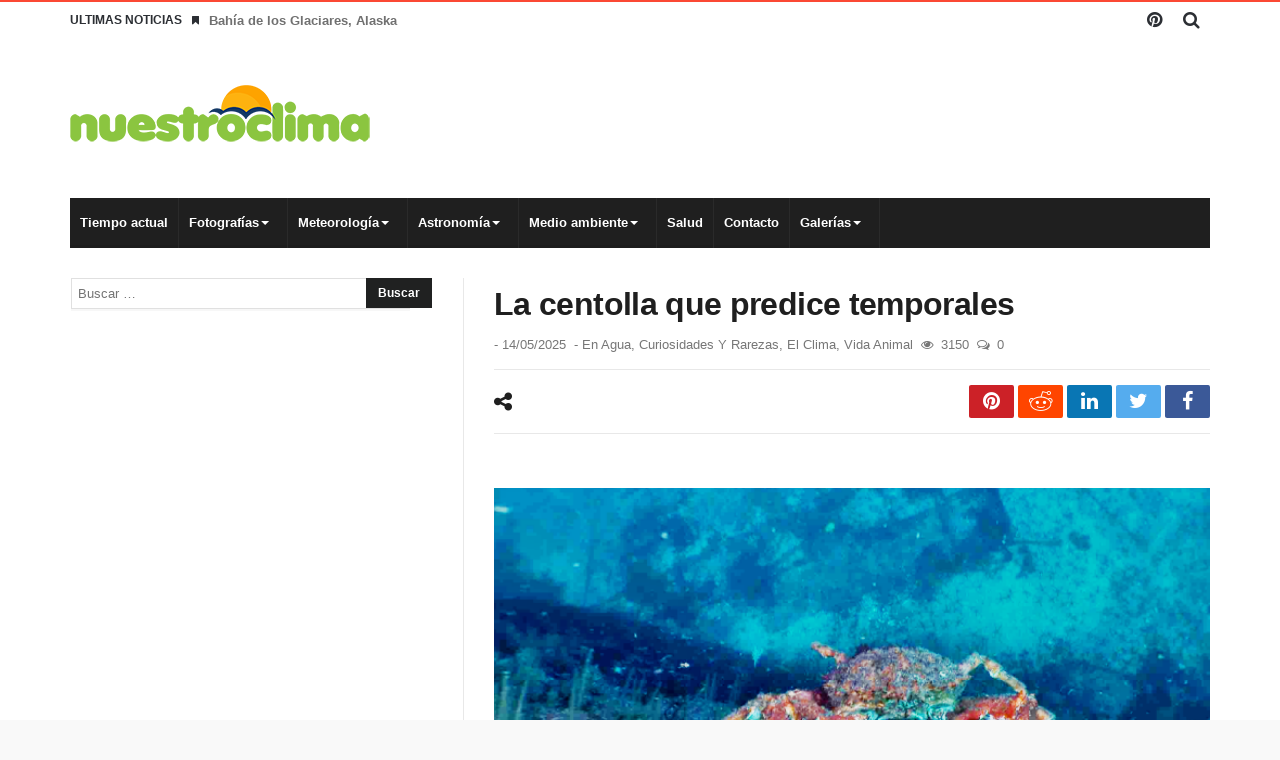

--- FILE ---
content_type: text/html; charset=UTF-8
request_url: https://nuestroclima.com/la-centolla-que-predice-temporales/
body_size: 23013
content:
<!doctype html><html lang="es"><head><script data-no-optimize="1">var litespeed_docref=sessionStorage.getItem("litespeed_docref");litespeed_docref&&(Object.defineProperty(document,"referrer",{get:function(){return litespeed_docref}}),sessionStorage.removeItem("litespeed_docref"));</script> <meta charset="UTF-8" /><link rel="pingback" href="https://nuestroclima.com/xmlrpc.php" /><title>La centolla que predice temporales &#8211; Nuestroclima</title><meta name='robots' content='max-image-preview:large' /><meta name="dlm-version" content="5.1.6"><link rel='dns-prefetch' href='//www.googletagmanager.com' /><link rel='dns-prefetch' href='//maxcdn.bootstrapcdn.com' /><link rel='dns-prefetch' href='//fonts.googleapis.com' /><link rel='dns-prefetch' href='//pagead2.googlesyndication.com' /><link rel="alternate" type="application/rss+xml" title="Nuestroclima &raquo; Feed" href="https://nuestroclima.com/feed/" /><link rel="alternate" type="application/rss+xml" title="Nuestroclima &raquo; Feed de los comentarios" href="https://nuestroclima.com/comments/feed/" /><link rel="alternate" type="application/rss+xml" title="Nuestroclima &raquo; Comentario La centolla que predice temporales del feed" href="https://nuestroclima.com/la-centolla-que-predice-temporales/feed/" /><link rel="alternate" title="oEmbed (JSON)" type="application/json+oembed" href="https://nuestroclima.com/wp-json/oembed/1.0/embed?url=https%3A%2F%2Fnuestroclima.com%2Fla-centolla-que-predice-temporales%2F" /><link rel="alternate" title="oEmbed (XML)" type="text/xml+oembed" href="https://nuestroclima.com/wp-json/oembed/1.0/embed?url=https%3A%2F%2Fnuestroclima.com%2Fla-centolla-que-predice-temporales%2F&#038;format=xml" /><style id="litespeed-ccss">ul{box-sizing:border-box}:root{--wp--preset--font-size--normal:16px;--wp--preset--font-size--huge:42px}.screen-reader-text{clip:rect(1px,1px,1px,1px);word-wrap:normal!important;border:0;-webkit-clip-path:inset(50%);clip-path:inset(50%);height:1px;margin:-1px;overflow:hidden;padding:0;position:absolute;width:1px}figure{margin:0 0 1em}body{--wp--preset--color--black:#000;--wp--preset--color--cyan-bluish-gray:#abb8c3;--wp--preset--color--white:#fff;--wp--preset--color--pale-pink:#f78da7;--wp--preset--color--vivid-red:#cf2e2e;--wp--preset--color--luminous-vivid-orange:#ff6900;--wp--preset--color--luminous-vivid-amber:#fcb900;--wp--preset--color--light-green-cyan:#7bdcb5;--wp--preset--color--vivid-green-cyan:#00d084;--wp--preset--color--pale-cyan-blue:#8ed1fc;--wp--preset--color--vivid-cyan-blue:#0693e3;--wp--preset--color--vivid-purple:#9b51e0;--wp--preset--gradient--vivid-cyan-blue-to-vivid-purple:linear-gradient(135deg,rgba(6,147,227,1) 0%,#9b51e0 100%);--wp--preset--gradient--light-green-cyan-to-vivid-green-cyan:linear-gradient(135deg,#7adcb4 0%,#00d082 100%);--wp--preset--gradient--luminous-vivid-amber-to-luminous-vivid-orange:linear-gradient(135deg,rgba(252,185,0,1) 0%,rgba(255,105,0,1) 100%);--wp--preset--gradient--luminous-vivid-orange-to-vivid-red:linear-gradient(135deg,rgba(255,105,0,1) 0%,#cf2e2e 100%);--wp--preset--gradient--very-light-gray-to-cyan-bluish-gray:linear-gradient(135deg,#eee 0%,#a9b8c3 100%);--wp--preset--gradient--cool-to-warm-spectrum:linear-gradient(135deg,#4aeadc 0%,#9778d1 20%,#cf2aba 40%,#ee2c82 60%,#fb6962 80%,#fef84c 100%);--wp--preset--gradient--blush-light-purple:linear-gradient(135deg,#ffceec 0%,#9896f0 100%);--wp--preset--gradient--blush-bordeaux:linear-gradient(135deg,#fecda5 0%,#fe2d2d 50%,#6b003e 100%);--wp--preset--gradient--luminous-dusk:linear-gradient(135deg,#ffcb70 0%,#c751c0 50%,#4158d0 100%);--wp--preset--gradient--pale-ocean:linear-gradient(135deg,#fff5cb 0%,#b6e3d4 50%,#33a7b5 100%);--wp--preset--gradient--electric-grass:linear-gradient(135deg,#caf880 0%,#71ce7e 100%);--wp--preset--gradient--midnight:linear-gradient(135deg,#020381 0%,#2874fc 100%);--wp--preset--duotone--dark-grayscale:url('#wp-duotone-dark-grayscale');--wp--preset--duotone--grayscale:url('#wp-duotone-grayscale');--wp--preset--duotone--purple-yellow:url('#wp-duotone-purple-yellow');--wp--preset--duotone--blue-red:url('#wp-duotone-blue-red');--wp--preset--duotone--midnight:url('#wp-duotone-midnight');--wp--preset--duotone--magenta-yellow:url('#wp-duotone-magenta-yellow');--wp--preset--duotone--purple-green:url('#wp-duotone-purple-green');--wp--preset--duotone--blue-orange:url('#wp-duotone-blue-orange');--wp--preset--font-size--small:13px;--wp--preset--font-size--medium:20px;--wp--preset--font-size--large:36px;--wp--preset--font-size--x-large:42px;--wp--preset--spacing--20:.44rem;--wp--preset--spacing--30:.67rem;--wp--preset--spacing--40:1rem;--wp--preset--spacing--50:1.5rem;--wp--preset--spacing--60:2.25rem;--wp--preset--spacing--70:3.38rem;--wp--preset--spacing--80:5.06rem;--wp--preset--shadow--natural:6px 6px 9px rgba(0,0,0,.2);--wp--preset--shadow--deep:12px 12px 50px rgba(0,0,0,.4);--wp--preset--shadow--sharp:6px 6px 0px rgba(0,0,0,.2);--wp--preset--shadow--outlined:6px 6px 0px -3px rgba(255,255,255,1),6px 6px rgba(0,0,0,1);--wp--preset--shadow--crisp:6px 6px 0px rgba(0,0,0,1)}@media screen{button::-moz-focus-inner{padding:0;border:0}}@media screen{html,body,div,span,h1,h2,h3,p,a,em,img,ins,i,ul,li,fieldset,form,label,article,aside,figure,header,nav,section,button,input,textarea{margin:0;padding:0;border:0;vertical-align:baseline;font-size:100%}article,aside,figure,header,nav,section{display:block}ul{list-style:none}button,input[type=submit]{box-sizing:content-box;-moz-box-sizing:content-box;-webkit-appearance:none}button,input,textarea{border-radius:0;-moz-box-sizing:border-box;-webkit-box-sizing:border-box;box-sizing:border-box}button::-moz-focus-inner,input::-moz-focus-inner{border:0;padding:0}textarea{overflow:auto}a img{border:0}.post-content-bd img{max-width:100%;height:auto}.cf{margin:0!important}.cf:before,.cf:after{display:table;content:"";line-height:0;-moz-box-sizing:border-box;-webkit-box-sizing:border-box;box-sizing:border-box}.cf:after{clear:both}body{background:#f5f5f5;font-family:-apple-system,BlinkMacSystemFont,"Segoe UI",'Droid Sans',Oxygen,Oxygen-Sans,Ubuntu,Cantarell,"Helvetica Neue","Open Sans",Arial,sans-serif;font-size:15px;line-height:26px;color:#2c2f34}.fa,.logo,i{text-rendering:auto;-webkit-font-smoothing:antialiased;-moz-osx-font-smoothing:grayscale}img{max-width:100%;height:auto;vertical-align:middle;-webkit-box-sizing:border-box;-moz-box-sizing:border-box;-ms-box-sizing:border-box;box-sizing:border-box}*{padding:0;margin:0;outline:none;list-style:none;border:0 none}p{margin-bottom:20px}h1,h2,h3{color:#222;margin:6px 0;font-weight:400}h1{font-size:32px;line-height:40px;margin-top:33px;margin-bottom:23px;letter-spacing:-.02em}h2{font-size:27px;line-height:38px;margin-top:30px;margin-bottom:20px;letter-spacing:-.02em}h3{font-size:22px;line-height:30px;margin-top:27px;margin-bottom:17px}.post-content-bd h3:first-child{margin-top:4px}a{color:#19232d;text-decoration:none}textarea,input[type=text],input[type=search]{display:inline-block;padding:4px 6px;margin-bottom:10px;font-size:13px;line-height:21px;color:#555;-webkit-border-radius:2px;-moz-border-radius:2px;border-radius:2px;vertical-align:middle}textarea,input[type=text],input[type=search]{background-color:#fff;border:1px solid #e0e0e0;box-shadow:0px 2px 0px 0px rgba(0,0,0,.03);-webkit-box-shadow:0px 2px 0px 0px rgba(0,0,0,.03)}.screen-reader-text{display:none}button,input[type=submit],.form-submit input,.search-submit{-webkit-border-radius:2px;-moz-border-radius:2px;border-radius:2px;background-image:none;background:#202121;color:#fff;border:none;text-shadow:none;font-size:12px;font-weight:700;padding:5px 12px;margin-bottom:4px;line-height:20px;display:inline-block;width:auto;-webkit-appearance:none!important;-moz-appearance:none!important;appearance:none!important}input[type=search]{-webkit-appearance:textfield;-webkit-appearance:none}textarea{padding:7px 14px;width:100%;box-sizing:border-box;-moz-box-sizing:border-box}.wp-post-image{-moz-transform:translate3d(0,0,0)}body{background-color:#f9f9f9}.bdayh-inner,#content,.sidebar,.topbar .social-icons a,.top-search .search-dropdown:before,.primary-menu *{-moz-box-sizing:border-box;-webkit-box-sizing:border-box;box-sizing:border-box}#page{background:#fff none repeat center top;background-size:auto;position:relative}#page{-webkit-box-shadow:0 1px 1px rgba(0,0,0,.3);-moz-box-shadow:0 1px 1px rgba(0,0,0,.3);box-shadow:0 1px 1px rgba(0,0,0,.3);position:relative;display:block;overflow:hidden}#page:before,#page:after,.bdayh-wrap:before,.bdayh-wrap:after,.container-main:before,.container-main:after,.bdayh-inner:before,.bdayh-inner:after,#content:before,#content:after,.topbar:before,.topbar:after,#nav-menu:before,#nav-menu:after,.primary-menu:after,.primary-menu:before{content:"20";display:block;height:0;overflow:hidden}#page:after,.bdayh-wrap:after,.container-main:after,.bdayh-inner:after,#content:after,.topbar:after,#nav-menu:after,.primary-menu:after{clear:both}#page.boxed{max-width:1112px;margin:0 auto}.bdayh-wrap{max-width:1200px;padding:0 30px;margin:0 auto}#header{position:relative;z-index:3}#header .bdayh-inner{padding:30px 0}#main{position:relative;padding:30px 0 29px}.container-main{margin:0 -20px;padding:0}#content{float:left;width:65%;padding:0 20px;padding-right:30px;border-right:1px #e8e8e8 solid}.sidebar{position:relative;float:right;width:35%;padding:0 20px 0 30px}.sidebar-left #content{border-right:0 none;border-left:1px #e8e8e8 solid}.sidebar-left .sidebar{float:left;padding:0 30px 0 20px}.sidebar-left #content{float:right;padding:0 20px 0 30px}#topbar{clear:both;border-top:#fb4834 2px solid;background:#f5f5f5;line-height:37px;position:relative;z-index:70}#topbar.top-trans-bg{background:0 0}.topbar .social-icons{float:right}.social-icons{vertical-align:middle;overflow:hidden}.topbar .social-icons a,.top-search .search-btn{float:left;margin:0;width:37px;height:37px;line-height:37px;display:inline-block;text-align:center}.social-icons a{width:37px;height:37px;line-height:37px;display:inline-block;text-align:center;color:inherit}.topbar .social-icons a{color:inherit}.social-icons.icon-size-25 a i,.top-search .search-btn i{font-size:18px}.topbar .top-search{float:right;position:relative}.top-search .search-btn{position:relative}.top-search .search-dropdown{position:absolute;right:0;top:39px;width:262px;background-color:#f9f9f9;display:none}.top-search-content{padding:15px;overflow:hidden}.top-search input.search-field,.top-search input[type=search]{font-size:13px;width:192px;max-height:40px;float:left;padding:9px 8px;color:#999;margin:0;display:inline-block;overflow:hidden;background:#fff;border:1px solid #fff;box-shadow:0 0 1px rgba(0,0,0,.1);border-radius:0}.top-search button{background:#777;border:none;color:#fff;float:right;width:40px;height:40px;max-height:40px;display:inline;padding:0;border-radius:0;margin:0}.top-search .search-dropdown:before{position:absolute;top:-7px;right:13px;display:block;content:'';width:0;height:0;border-style:solid;border-width:0 6px 7px;border-color:transparent transparent #f9f9f9}.breaking-news{float:left;position:relative}.breaking-news .heading{float:left;margin-right:10px;text-transform:uppercase;font-size:12px;font-weight:600}.breaking-news ul{float:left}.breaking-news ul li{display:none;line-height:35px}.breaking-news ul li i{margin-right:10px;font-size:10px;overflow:hidden;line-height:9px}.breaking-news ul li:first-child{display:block}.breaking-news ul li a{color:#707070;font-size:13px;font-weight:600}.header-ads{display:block;float:right;line-height:0}#articleTop-ads ins{margin:auto;max-width:100%!important;line-height:0}.header-ads,#articleTop-ads{text-align:center;overflow:hidden}.logo{display:inline-block}.logo h2{padding:0;margin:0}.logo * a,#topbar * a,#navigation * a{text-decoration:none}.logo-left .logo{float:left;margin-top:0}.site-title{line-height:20px}nav.navigation{max-height:50px;line-height:50px}nav.navigation #nav-menu{background:#f5f5f5;display:table;width:100%}nav.navigation.primary-menu-dark #nav-menu{box-shadow:none}nav.navigation.primary-menu-dark #nav-menu{background:#1f1f1f}.primary-menu ul#menu-primary{display:block;position:relative}.primary-menu ul,.primary-menu li{margin:0;padding:0;outline:0}.primary-menu ul li{position:relative}.primary-menu ul{position:relative}.primary-menu ul#menu-primary>li{float:left;position:relative}.bdayh-menu-border-color{content:'';position:absolute;height:3px;bottom:0;width:100%;left:0}.primary-menu ul#menu-primary>li>a>.bdayh-menu-border-color{background:rgba(0,0,0,.05)}.primary-menu ul#menu-primary>li>a{padding:0 10px;position:relative;display:block;font-size:13px;text-transform:none}.primary-menu ul#menu-primary>li.menu-item-has-children>a{padding-right:28px}.primary-menu ul#menu-primary>li.current-menu-parent{background:#fb4834}.primary-menu ul#menu-primary>li.current-menu-parent>a{color:#fff}.primary-menu ul>li>a,.primary-menu ul li ul li a{font-size:13px;font-weight:700;color:#787878}.primary-menu ul li ul li a{font-size:12px;font-weight:600}nav.navigation.primary-menu-dark .primary-menu ul>li>a{color:#fff}nav.navigation.primary-menu-dark .primary-menu ul#menu-primary>li>a{border-right:1px rgba(255,255,255,.05) solid;border-left:0}.primary-menu ul#menu-primary>li>a{border-right:1px rgba(0,0,0,.05) solid;border-left:0}.primary-menu ul#menu-primary>li.menu-item-has-children>a:after{content:'';position:absolute;top:50%;right:18px;margin-top:-2px;height:0;width:0;border:4px solid transparent;border-top-color:#aaa}.primary-menu ul#menu-primary>li.current-menu-parent.menu-item-has-children>a:after,nav.navigation.primary-menu-dark .primary-menu ul#menu-primary>li.menu-item-has-children>a:after{border-top-color:#fff}.primary-menu ul ul{display:none!important;-webkit-animation-duration:.4s;animation-duration:.4s;-webkit-animation-fill-mode:both;animation-fill-mode:both}.widget{display:block;position:relative}.sidebar .widget{margin-bottom:35px;width:100%;clear:both}.sidebar .widget:last-child{margin-bottom:0}.widget{font-size:13px;line-height:19px;position:relative}.widget form{position:relative}.widget_search .search-submit{position:absolute;right:0}.widget_search input{-webkit-border-radius:0;-moz-border-radius:0;border-radius:0}.widget_search .search-field{width:94%}.widget{overflow:hidden;padding:0 1px}section.widget:before,section.widget:after{content:" ";display:table}.post-header-bd header{overflow:hidden;border-bottom:1px #e8e8e8 solid}.post-header-bd header h1{font-size:32px;margin:6px 0 12px;padding:0;word-wrap:break-word;font-weight:700;width:100%}.post-header-bd header h1{color:#1f1f1f}.post-header-bd header .meta-info{font-size:85%;line-height:17px;text-transform:capitalize;margin-bottom:16px;position:relative;display:block;overflow:hidden;clear:both}.post-header-bd header .meta-info,.post-header-bd header .meta-info a{color:#777}.post-header-bd header .meta-info i{margin-right:3px}.post-header-bd header .meta-info div{display:inline-block;margin-right:8px}.post-content-bd{padding:30px 0 0;color:#2c2f34}.post-content-bd a{color:#fb4834}.post-featured{display:block;overflow:hidden;margin-bottom:22px}.post-featured-image-bd a{display:block;line-height:0}.post-featured-image-bd img{width:100%;height:auto;max-width:100%}.post-content-bd img{margin-bottom:21px}.post-content-bd figure img{margin-bottom:0}.title-bd{border-top:3px #fb4834 solid;display:block;min-height:12px;margin-top:13px;margin-bottom:20px}.title-bd h3{float:left;display:inline-block;font-weight:700;font-size:13px;line-height:13px;margin:-13px 0 0!important;background:#fb4834;border-radius:2px;padding:5px 11px 4px;position:relative;overflow:hidden;vertical-align:middle;text-transform:uppercase;z-index:10}.title-bd h3{color:#fff}#cancel-comment-reply-link{clear:both}#cancel-comment-reply-link{color:#fff;font-size:12px;font-weight:600;line-height:12px;padding:3px 9px;margin-left:3px;border-radius:3px}#cancel-comment-reply-link{background:#ccc;float:left;margin:0 10px 10px 0}#respond input{background:#fff;color:#404040;border:1px solid #e8e8e8;display:block;margin:0 0 9px;padding:7px 14px;-moz-box-sizing:border-box;-webkit-box-sizing:border-box;box-sizing:border-box;line-height:19px}header .post-sharing-bd{border-top:1px #e8e8e8 solid;border-bottom:1px #e8e8e8 solid;position:relative;z-index:2;display:block;overflow:hidden;width:100%;-moz-box-sizing:border-box;-webkit-box-sizing:border-box;box-sizing:border-box;padding:15px 0;margin:10px 0 -11px}header .post-sharing-bd{border-bottom:none;margin:0}.post-sharing-bd ul{float:none;overflow:hidden}.post-sharing-bd ul,.post-sharing-bd li,.post-sharing-bd a{margin:0;padding:0;outline:0}.post-sharing-bd li{visibility:visible;background:#1f1f1f;border-radius:2px;display:inline-block;text-align:center;width:45px;height:33px;line-height:33px;margin-left:4px;float:right}.post-sharing-bd li a{display:block;color:#fff;font-size:20px}.post-sharing-bd li.ps-title{background:0 0;color:#1f1f1f;visibility:visible;float:left;width:auto;margin:0}.post-sharing-bd li.ps-title i{font-size:21px;line-height:33px;font-weight:400}.post-sharing-bd li.facebook{background:#3b5998}.post-sharing-bd li.twitter{background:#55acee}.post-sharing-bd li.linkedin{background:#0976b4}.post-sharing-bd li.reddit{background:#ff4500}.post-sharing-bd li.pinterest{background:#cc2127}.post-sharing-bd li.whatsapp{background:#21ba2f;display:none}@media only screen and (max-width:1020px){.post-sharing-bd ul li.telegram,.post-sharing-bd ul li.whatsapp{display:inline-block}}.post-featured-image-bd{position:relative}.post-content-bd h3{line-height:120%;margin-top:0}.post-content-bd>div{margin-bottom:24px}article{overflow:hidden}.post-content-bd{position:relative;max-width:100%;display:block}.fa{font-family:FontAwesome!important}*,*:before,*:after{-webkit-box-sizing:border-box;-moz-box-sizing:border-box;-ms-box-sizing:border-box;box-sizing:border-box}.bd-ClickOpen{display:none;margin:0;position:absolute;top:30px;left:13px;opacity:1;height:34px;width:40px;z-index:666}.bd-ClickOpen span{left:6px}.bd-ClickOpen span,.bd-ClickOpen span:after,.bd-ClickOpen span:before{top:5px;position:absolute;content:' ';display:block;height:3px;width:28px;background:#333;-webkit-border-radius:10px;-moz-border-radius:10px;border-radius:10px}.bd-ClickOpen span:before{top:8px}.bd-ClickOpen span:after{top:16px}.bd-MobileSiderbar{background:#fff;position:absolute;display:block;left:0;top:0;z-index:1;height:100%;width:80%;color:#ddd;-webkit-transform:translate3d(-102%,0,0);-moz-transform:translate3d(-102%,0,0);-ms-transform:translate3d(-102%,0,0);-o-transform:translate3d(-102%,0,0);transform:translate3d(-102%,0,0);-webkit-backface-visibility:hidden;-moz-backface-visibility:hidden;-ms-backface-visibility:hidden;-o-backface-visibility:hidden;backface-visibility:hidden}.search-mobile{margin:20px;height:40px;overflow:hidden;background:#f6f6f6;position:relative;-webkit-border-radius:2px;-moz-border-radius:2px;border-radius:2px}.search-mobile #s-mobile{background:0 0;float:left;margin:0;padding:10px 12px;width:92%;color:#444;font-size:12px;line-height:20px}.search-mobile button.search-button,.search-mobile #s-mobile{-webkit-border-radius:0!important;-moz-border-radius:0!important;border-radius:0!important;border:0 none!important;box-shadow:none!important;-webkit-box-shadow:none!important}.search-mobile button.search-button{background:#f43d2a;position:absolute;top:0;right:0;height:40px;padding:0!important;margin:0!important;width:40px;font-size:18px;color:#fff;z-index:444}.bd-MobileSiderbar #mobile-menu ul ul{display:none}.bd-MobileSiderbar #mobile-menu li{list-style:none;position:relative}.bd-MobileSiderbar #mobile-menu a{color:#656565;display:block;font-size:15px;padding:9px 0 9px 20px;min-height:45px;border-bottom:1px solid #f6f6f6;text-transform:uppercase}.bd-MobileSiderbar #mobile-menu ul ul a{font-size:13px;padding-left:30px}.page-outer{position:relative;overflow:hidden}.bg-cover{position:fixed;background-repeat:no-repeat;top:0;left:0;z-index:0;overflow:hidden;width:100%;height:100%;-webkit-background-size:cover;-moz-background-size:cover;-o-background-size:cover;background-size:cover}#bdCheckAlso{background:#fff;position:fixed;z-index:999;bottom:65px;right:-350px;width:300px;border-bottom:0 none;padding:10px 20px 20px;border-top-width:4px;border-top-style:solid;-webkit-box-shadow:0 0 3px rgba(68,68,68,.08);-moz-box-shadow:0 0 3px rgba(68,68,68,.08);box-shadow:0 0 3px rgba(68,68,68,.08);border:0 none!important}#bdCheckAlso{border-top-color:#e6ae48}.check-also-post{padding-bottom:10px;margin-bottom:10px;border-bottom:1px solid #eee}.check-also-post:last-child{padding-bottom:0;margin-bottom:0;border-bottom:0 none}.check-also-post .post-title{margin:15px 0 10px;padding:0;font-size:16px;line-height:22px}.check-also-post p{font-size:14px;line-height:18px;margin:0;padding:0}.title-bd{position:relative;display:block}#check-also-close{position:absolute;right:0;top:-13px;padding-left:7px;background:#fff}.check-also-thumb{width:260px;height:130px;background-position:center;-webkit-background-size:cover;-moz-background-size:cover;-o-background-size:cover;background-size:cover}#reading-position-indicator{display:block;height:4px;position:fixed;bottom:0;left:0;width:0;z-index:9999;max-width:100%;background:#fb4834}@media (min-width:768px) and (max-width:1023px){#page.boxed{margin:0 auto}.bdayh-wrap{padding:0}.container-main{margin:0}#content,.sidebar{float:none;width:100%;padding:0!important;display:block}.post-content-bd{padding:20px}.post-featured,#articleTop-ads{margin-right:-20px;margin-left:-20px}.sidebar{padding-top:40px}.breaking-news{width:100%;overflow:hidden;clear:both;display:block;text-align:center;margin-bottom:10px}.breaking-news .heading{float:none;display:inline-block;clear:both}.breaking-news ul{width:100%;overflow:hidden}.breaking-news ul li{line-height:20px}.topbar .social-icons,.topbar .social-icons a{float:left;overflow:inherit}header#header{text-align:center}#header .bdayh-inner{padding:15px 0}.logo-left .logo{float:none;margin:15px 0 25px}.header-ads{float:none;margin-top:15px;text-align:center}.primary-menu{display:block}.sidebar{border:none!important}#content{margin-bottom:50px;clear:both;float:none}.menu-label{display:block!important}.primary-menu ul#menu-primary>li>a{padding:0 10px;font-size:12px}.sidebar{width:auto!important;max-width:100%!important;top:auto!important;bottom:auto!important;left:auto!important;right:auto!important;position:relative!important}.widget{padding:0 20px}.post-header-bd header h1{padding:0 20px}#content{border:0 none!important}body{background:0 0!important;background-size:0!important;-o-background-size:0!important;-moz-background-size:0!important;-webkit-background-size:0!important}.primary-menu{display:none}.bd-ClickOpen{display:block!important}.bd-ClickOpen{top:15px}#page{box-shadow:none!important}}@media (max-width:767px){#page.boxed{margin:0 auto}.bdayh-wrap{padding:0}.container-main{margin:0}#content,.sidebar{float:none;width:100%;padding:0 10px!important;display:block}.sidebar{padding-top:40px}.breaking-news{width:100%;overflow:hidden;clear:both;display:block;text-align:center;margin-bottom:10px}.breaking-news .heading{float:none;display:inline-block;clear:both}.breaking-news ul{width:100%;overflow:hidden}.breaking-news ul li{line-height:20px}.topbar .social-icons,.topbar .social-icons a{float:left;overflow:inherit}.breaking-news i{display:none}header#header{text-align:center}#header .bdayh-inner{padding:15px 0}.logo-left .logo{float:none;margin:15px 0 25px}.header-ads{float:none;margin-top:15px;text-align:center}.primary-menu{display:none}.sidebar{border:none!important}#content{margin-bottom:50px;clear:both;float:none}.post-sharing-bd li{width:33px}.post-sharing-bd li,.post-sharing-bd ul{text-align:center}.sidebar{width:auto!important;max-width:100%!important;top:auto!important;bottom:auto!important;left:auto!important;right:auto!important;position:relative!important}#content{border:0 none!important}#content,.sidebar{float:none;width:99%;margin-left:auto;margin-right:auto;max-width:99%;padding:0!important;display:block}.post-content-bd{padding:20px}.post-featured,#articleTop-ads{margin-right:-20px;margin-left:-20px}.widget{padding:0 10px}.post-header-bd header h1{padding:0 20px}body{background:0 0!important;background-size:0!important;-o-background-size:0!important;-moz-background-size:0!important;-webkit-background-size:0!important}.bd-ClickOpen{display:block!important}.bd-ClickOpen{top:15px}#page{box-shadow:none!important}}@media (max-width:368px){#page.boxed{margin:0 auto}.bdayh-wrap{padding:0}.container-main{margin:0}#content,.sidebar{float:none;width:100%;padding:0 10px!important;display:block}.sidebar{padding-top:40px}.breaking-news{width:100%;overflow:hidden;clear:both;display:block;text-align:center;margin-bottom:10px}.breaking-news .heading{float:none;display:inline-block;clear:both}.breaking-news ul{width:100%;overflow:hidden}.breaking-news ul li{line-height:20px}.topbar .social-icons,.topbar .social-icons a{float:left;overflow:inherit}.breaking-news i{display:none}header#header{text-align:center}#header .bdayh-inner{padding:15px 0}.logo-left .logo{float:none;margin:15px 0 25px}.header-ads{float:none;margin-top:15px;text-align:center}.primary-menu{display:none}.sidebar{border:none!important}#content{margin-bottom:50px;clear:both;float:none}.post-sharing-bd li{width:33px}.post-sharing-bd li,.post-sharing-bd ul{text-align:center}.sidebar{width:auto!important;max-width:100%!important;top:auto!important;bottom:auto!important;left:auto!important;right:auto!important;position:relative!important}#content{border:0 none!important}#content,.sidebar{float:none;width:99%;margin-left:auto;margin-right:auto;max-width:99%;padding:0!important;display:block}.post-content-bd{padding:20px}.post-featured,#articleTop-ads{margin-right:-20px;margin-left:-20px}.widget{padding:0 10px}.post-header-bd header h1{padding:0 20px}body{background:0 0!important;background-size:0!important;-o-background-size:0!important;-moz-background-size:0!important;-webkit-background-size:0!important}.bd-ClickOpen{display:block!important}.bd-ClickOpen{top:15px}#page{box-shadow:none!important}}*:before,*:after{box-sizing:border-box}.sidebar,.content,.bdayh-inner,.theia_sticky,div.theiaStickySidebar{-webkit-backface-visibility:hidden!important;backface-visibility:hidden!important;-moz-transform-origin:0 0!important;-webkit-animation-fill-mode:unset!important;animation-fill-mode:unset!important;-webkit-transform:none!important;transform:none!important;right:initial!important;left:initial!important}}.fa{display:inline-block;font:normal normal normal 14px/1 FontAwesome;font-size:inherit;text-rendering:auto;-webkit-font-smoothing:antialiased;-moz-osx-font-smoothing:grayscale;transform:translate(0,0)}.fa-search:before{content:"\f002"}.fa-close:before{content:"\f00d"}.fa-bookmark:before{content:"\f02e"}.fa-eye:before{content:"\f06e"}.fa-twitter:before{content:"\f099"}.fa-facebook:before{content:"\f09a"}.fa-pinterest:before{content:"\f0d2"}.fa-linkedin:before{content:"\f0e1"}.fa-comments-o:before{content:"\f0e6"}.fa-reddit:before{content:"\f1a1"}.fa-share-alt:before{content:"\f1e0"}.fa-whatsapp:before{content:"\f232"}:root{--swiper-theme-color:#007aff}.jp-carousel-overlay .swiper-container{list-style:none;margin-left:auto;margin-right:auto;overflow:hidden;padding:0;position:relative;z-index:1}.jp-carousel-overlay .swiper-wrapper{box-sizing:content-box;display:flex;height:100%;position:relative;width:100%;z-index:1}.jp-carousel-overlay .swiper-wrapper{transform:translateZ(0)}:root{--swiper-navigation-size:44px}.jp-carousel-overlay .swiper-button-next,.jp-carousel-overlay .swiper-button-prev{align-items:center;color:var(--swiper-navigation-color,var(--swiper-theme-color));display:flex;height:var(--swiper-navigation-size);justify-content:center;margin-top:calc(0px - var(--swiper-navigation-size)/2);position:absolute;top:50%;width:calc(var(--swiper-navigation-size)/44*27);z-index:10}.jp-carousel-overlay .swiper-button-next:after,.jp-carousel-overlay .swiper-button-prev:after{font-family:swiper-icons;font-size:var(--swiper-navigation-size);font-variant:normal;letter-spacing:0;line-height:1;text-transform:none!important;text-transform:none}.jp-carousel-overlay .swiper-button-prev{left:10px;right:auto}.jp-carousel-overlay .swiper-button-prev:after{content:"prev"}.jp-carousel-overlay .swiper-button-next{left:auto;right:10px}.jp-carousel-overlay .swiper-button-next:after{content:"next"}.jp-carousel-overlay .swiper-pagination{position:absolute;text-align:center;transform:translateZ(0);z-index:10}:root{--jp-carousel-primary-color:#fff;--jp-carousel-primary-subtle-color:#999;--jp-carousel-bg-color:#000;--jp-carousel-bg-faded-color:#222;--jp-carousel-border-color:#3a3a3a}.jp-carousel-overlay .swiper-button-next,.jp-carousel-overlay .swiper-button-prev{background-image:none}.jp-carousel-wrap *{line-height:inherit}.jp-carousel-wrap.swiper-container{height:auto;width:100vw}.jp-carousel-overlay .swiper-button-next,.jp-carousel-overlay .swiper-button-prev{background-image:none;height:auto;opacity:.5;padding:20px 40px;width:auto}.jp-carousel-overlay .swiper-button-next:after,.jp-carousel-overlay .swiper-button-prev:after{content:none}.jp-carousel-overlay .swiper-button-next svg,.jp-carousel-overlay .swiper-button-prev svg{background:var(--jp-carousel-bg-color);border-radius:4px;height:30px;width:28px}.jp-carousel-overlay{background:var(--jp-carousel-bg-color);bottom:0;direction:ltr;font-family:Helvetica Neue,sans-serif!important;left:0;overflow-x:hidden;overflow-y:auto;position:fixed;right:0;top:0;z-index:2147483647}.jp-carousel-overlay *{box-sizing:border-box}.jp-carousel-overlay h2:before,.jp-carousel-overlay h3:before{content:none;display:none}.jp-carousel-overlay .swiper-container .swiper-button-prev{left:0;right:auto}.jp-carousel-overlay .swiper-container .swiper-button-next{left:auto;right:0}.jp-carousel-container{display:grid;grid-template-rows:1fr 64px;height:100%}.jp-carousel-info{-webkit-font-smoothing:subpixel-antialiased!important;background-color:var(--jp-carousel-bg-color);display:flex;flex-direction:column;opacity:1;text-align:left!important;z-index:100}.jp-carousel-info-footer{align-items:center;display:flex;height:64px;justify-content:space-between;position:relative}.jp-carousel-info-extra,.jp-carousel-info-footer{background-color:var(--jp-carousel-bg-color);width:100vw}.jp-carousel-info-extra{border-top:1px solid var(--jp-carousel-bg-faded-color);display:none;padding:35px}.jp-carousel-title-and-caption{margin-bottom:15px}.jp-carousel-photo-info{left:0!important;width:100%!important}.jp-carousel-comments-wrapper{display:none;padding:0;width:100%!important}.jp-carousel-close-hint{color:var(--jp-carousel-primary-color);height:45px;letter-spacing:0!important;padding:10px;position:fixed;right:30px;text-align:right;top:20px;width:45px;z-index:15}.jp-carousel-close-hint svg{background:var(--jp-carousel-bg-color);border-radius:4px;padding:3px 2px}.jp-carousel-pagination-container{flex:1;margin:0 15px 0 35px}.jp-carousel-pagination,.jp-swiper-pagination{color:var(--jp-carousel-primary-color);display:none;font-size:15px;font-weight:400;position:static!important;white-space:nowrap}.jp-carousel-pagination-container .swiper-pagination{line-height:8px;text-align:left}.jp-carousel-pagination{padding-left:5px}.jp-carousel-info-footer .jp-carousel-photo-title-container{flex-basis:50vw;flex:4;justify-content:center;margin:0;overflow:hidden}.jp-carousel-photo-caption,.jp-carousel-photo-title{background:none!important;border:none!important;color:var(--jp-carousel-primary-color);display:inline-block;font:normal 20px/1.3em Helvetica Neue,sans-serif;letter-spacing:0!important;line-height:normal;margin:0 0 10px;overflow:hidden;padding:0;text-shadow:none!important;text-transform:none!important}.jp-carousel-info-footer .jp-carousel-photo-caption{color:var(--jp-carousel-primary-subtle-color);font-size:15px;margin:0;text-align:center;text-overflow:ellipsis;white-space:nowrap}.jp-carousel-photo-title{font-size:32px;margin-bottom:2px}.jp-carousel-photo-description{color:var(--jp-carousel-primary-subtle-color);font-size:16px;margin:25px 0;overflow:hidden;overflow-wrap:break-word;width:100%}.jp-carousel-caption{font-size:14px;font-weight:400;margin:0}.jp-carousel-image-meta{color:var(--jp-carousel-primary-color);display:none;font-size:13px;font:12px/1.4 Helvetica Neue,sans-serif!important;width:100%}.jp-carousel-image-meta ul{list-style:none!important;margin:0!important;padding:0!important}a.jp-carousel-image-download{clear:both;color:var(--jp-carousel-primary-subtle-color);display:inline-block;font-size:14px;font-weight:400;line-height:1;text-decoration:none}a.jp-carousel-image-download svg{display:inline-block;margin:0 3px;padding-bottom:2px;vertical-align:middle}.jp-carousel-comments{background:none transparent;bottom:10px;font:15px/1.7 Helvetica Neue,sans-serif!important;font-weight:400;margin-top:20px;width:100%}#jp-carousel-comment-form{margin:0 0 10px!important;width:100%}textarea#jp-carousel-comment-form-comment-field{background:var(--jp-carousel-bg-faded-color);border:1px solid var(--jp-carousel-border-color);border-radius:3px;box-shadow:inset 2px 2px 2px rgba(0,0,0,.1);box-sizing:border-box;color:var(--jp-carousel-primary-subtle-color);float:none;font:16px/1.4 Helvetica Neue,sans-serif!important;height:147px;margin:0;overflow:hidden;padding:10px 10px 5px;width:100%}textarea#jp-carousel-comment-form-comment-field::-webkit-input-placeholder{color:#555}#jp-carousel-loading-overlay{bottom:0;display:none;left:0;position:fixed;right:0;top:0}#jp-carousel-loading-wrapper{align-items:center;display:flex;height:100vh;justify-content:center;width:100vw}#jp-carousel-library-loading,#jp-carousel-library-loading:after{border-radius:50%;height:40px;width:40px}#jp-carousel-library-loading{animation:load8 1.1s linear infinite;border:8px solid hsla(0,0%,100%,.2);border-left:8px solid var(--jp-carousel-primary-color);float:left;font-size:10px;margin:22px 0 0 10px;position:relative;text-indent:-9999em;transform:translateZ(0)}#jp-carousel-comment-form-spinner,#jp-carousel-comment-form-spinner:after{border-radius:50%;height:20px;width:20px}#jp-carousel-comment-form-spinner{animation:load8 1.1s linear infinite;border:4px solid hsla(0,0%,100%,.2);border-left:4px solid var(--jp-carousel-primary-color);bottom:0;display:none;float:left;font-size:10px;left:0;margin:0 auto;position:absolute;right:0;text-indent:-9999em;top:calc(50% - 15px);transform:translateZ(0)}@keyframes load8{0%{transform:rotate(0deg)}to{transform:rotate(1turn)}}.jp-carousel-info-content-wrapper{margin:auto;max-width:800px}#jp-carousel-comment-form-submit-and-info-wrapper{display:none;overflow:hidden;width:100%}#jp-carousel-comment-form-commenting-as input{background:var(--jp-carousel-bg-color);border:1px solid var(--jp-carousel-border-color);border-radius:2px;box-shadow:inset 2px 2px 2px rgba(0,0,0,.2);color:var(--jp-carousel-primary-subtle-color);float:left;font:16px/1.4 Helvetica Neue,sans-serif!important;padding:10px;width:285px}#jp-carousel-comment-form-commenting-as fieldset{border:none;clear:both;float:left;margin:20px 0 0;padding:0}#jp-carousel-comment-form-commenting-as label{float:left;font:400 13px/1.7 Helvetica Neue,sans-serif!important;margin:0 20px 3px 0;width:100px}#jp-carousel-comment-form-button-submit{background:var(--jp-carousel-bg-color);border:1px solid var(--jp-carousel-primary-color);border-radius:3px;color:var(--jp-carousel-primary-color);display:block;font-size:14px;margin-left:auto;margin-top:20px;padding:8px 16px}#jp-carousel-comment-form-container{color:var(--jp-carousel-primary-subtle-color);margin-bottom:15px;margin-top:20px;overflow:hidden;position:relative;width:100%}#jp-carousel-comment-post-results{display:none;overflow:auto;width:100%}#jp-carousel-comments-loading{color:var(--jp-carousel-primary-subtle-color);display:none}#jp-carousel-comments-loading{bottom:10px;font:400 15px/1.7 Helvetica Neue,sans-serif!important;margin-bottom:20px;margin-top:20px;text-align:left;width:100%}.jp-carousel-photo-icons-container{display:block;flex:1;margin:0 20px 0 30px;text-align:right;white-space:nowrap}.jp-carousel-icon-btn{background:0 0;border:none;display:inline-block;height:64px;padding:16px;text-decoration:none}.jp-carousel-icon{border:none;border-radius:4px;display:inline-block;font-style:normal;font-weight:400;line-height:0;padding:4px 3px 3px;width:31px}.jp-carousel-icon svg{display:inline-block}.jp-carousel-overlay rect{fill:var(--jp-carousel-primary-color)}.jp-carousel-icon .jp-carousel-has-comments-indicator{background:var(--jp-carousel-primary-color);border-radius:4px;color:var(--jp-carousel-bg-color);display:none;font-family:Helvetica Neue,sans-serif!important;font-size:12px;font-weight:400;line-height:1;margin-left:-16px;padding:2px 4px;position:relative;vertical-align:top}@media only screen and (max-width:760px){.jp-carousel-overlay .swiper-container .swiper-button-next,.jp-carousel-overlay .swiper-container .swiper-button-prev{display:none!important}.jp-carousel-image-meta{box-sizing:border-box;float:none!important;margin-left:0;width:100%!important}.jp-carousel-close-hint{font-size:26px!important;position:fixed!important;right:10px;top:10px}.jp-carousel-wrap{background-color:var(--jp-carousel-bg-color)}.jp-carousel-caption{overflow:visible!important}.jp-carousel-info-footer .jp-carousel-photo-title-container{display:none}.jp-carousel-photo-icons-container{margin:0 10px 0 0;white-space:nowrap}.jp-carousel-icon-btn{padding-left:20px}.jp-carousel-pagination{padding-left:5px}.jp-carousel-pagination-container{margin-left:25px}#jp-carousel-comment-form-commenting-as fieldset,#jp-carousel-comment-form-commenting-as input{float:none;width:100%}}:root{--jetpack--contact-form--border:1px solid #8c8f94;--jetpack--contact-form--border-color:#8c8f94;--jetpack--contact-form--border-size:1px;--jetpack--contact-form--border-style:solid;--jetpack--contact-form--border-radius:0px;--jetpack--contact-form--input-padding:16px}#jp-relatedposts{clear:both;display:none;margin:1em 0;padding-top:1em;position:relative}.jp-relatedposts:after{clear:both;content:"";display:block}#jp-relatedposts h3.jp-relatedposts-headline{display:inline-block;float:left;font-family:inherit;font-size:9pt;font-weight:700;margin:0 0 1em}#jp-relatedposts h3.jp-relatedposts-headline em:before{border-top:1px solid #dcdcde;border-top:1px solid rgba(0,0,0,.2);content:"";display:block;margin-bottom:1em;min-width:30px;width:100%}#jp-relatedposts h3.jp-relatedposts-headline em{font-style:normal;font-weight:700}.screen-reader-text{clip:rect(1px,1px,1px,1px);word-wrap:normal!important;border:0;-webkit-clip-path:inset(50%);clip-path:inset(50%);height:1px;margin:-1px;overflow:hidden;padding:0;position:absolute!important;width:1px}#amp-mobile-version-switcher{left:0;position:absolute;width:100%;z-index:100}#amp-mobile-version-switcher>a{background-color:#444;border:0;color:#eaeaea;display:block;font-family:-apple-system,BlinkMacSystemFont,Segoe UI,Roboto,Oxygen-Sans,Ubuntu,Cantarell,Helvetica Neue,sans-serif;font-size:16px;font-weight:600;padding:15px 0;text-align:center;-webkit-text-decoration:none;text-decoration:none}</style><link rel="preload" data-asynced="1" data-optimized="2" as="style" onload="this.onload=null;this.rel='stylesheet'" href="https://nuestroclima.com/wp-content/litespeed/ucss/aa5abd8b71ef72afd34f6f7e8631bc87.css?ver=d752c" /><script type="litespeed/javascript">!function(a){"use strict";var b=function(b,c,d){function e(a){return h.body?a():void setTimeout(function(){e(a)})}function f(){i.addEventListener&&i.removeEventListener("load",f),i.media=d||"all"}var g,h=a.document,i=h.createElement("link");if(c)g=c;else{var j=(h.body||h.getElementsByTagName("head")[0]).childNodes;g=j[j.length-1]}var k=h.styleSheets;i.rel="stylesheet",i.href=b,i.media="only x",e(function(){g.parentNode.insertBefore(i,c?g:g.nextSibling)});var l=function(a){for(var b=i.href,c=k.length;c--;)if(k[c].href===b)return a();setTimeout(function(){l(a)})};return i.addEventListener&&i.addEventListener("load",f),i.onloadcssdefined=l,l(f),i};"undefined"!=typeof exports?exports.loadCSS=b:a.loadCSS=b}("undefined"!=typeof global?global:this);!function(a){if(a.loadCSS){var b=loadCSS.relpreload={};if(b.support=function(){try{return a.document.createElement("link").relList.supports("preload")}catch(b){return!1}},b.poly=function(){for(var b=a.document.getElementsByTagName("link"),c=0;c<b.length;c++){var d=b[c];"preload"===d.rel&&"style"===d.getAttribute("as")&&(a.loadCSS(d.href,d,d.getAttribute("media")),d.rel=null)}},!b.support()){b.poly();var c=a.setInterval(b.poly,300);a.addEventListener&&a.addEventListener("load",function(){b.poly(),a.clearInterval(c)}),a.attachEvent&&a.attachEvent("onload",function(){a.clearInterval(c)})}}}(this);</script><link rel="preload" as="image" href="https://nuestroclima.com/wp-content/uploads/2023/09/nuestroclima.png"> <script id="jquery-core-js-extra" type="litespeed/javascript">var bd_script={"post_id":"84742","ajaxurl":"https://nuestroclima.com/wp-admin/admin-ajax.php"}</script> <script type="litespeed/javascript" data-src="https://nuestroclima.com/wp-includes/js/jquery/jquery.min.js" id="jquery-core-js"></script> 
 <script type="litespeed/javascript" data-src="https://www.googletagmanager.com/gtag/js?id=GT-NCGVNKV" id="google_gtagjs-js"></script> <script id="google_gtagjs-js-after" type="litespeed/javascript">window.dataLayer=window.dataLayer||[];function gtag(){dataLayer.push(arguments)}
gtag("set","linker",{"domains":["nuestroclima.com"]});gtag("js",new Date());gtag("set","developer_id.dZTNiMT",!0);gtag("config","GT-NCGVNKV");window._googlesitekit=window._googlesitekit||{};window._googlesitekit.throttledEvents=[];window._googlesitekit.gtagEvent=(name,data)=>{var key=JSON.stringify({name,data});if(!!window._googlesitekit.throttledEvents[key]){return}window._googlesitekit.throttledEvents[key]=!0;setTimeout(()=>{delete window._googlesitekit.throttledEvents[key]},5);gtag("event",name,{...data,event_source:"site-kit"})}</script> <link rel="https://api.w.org/" href="https://nuestroclima.com/wp-json/" /><link rel="alternate" title="JSON" type="application/json" href="https://nuestroclima.com/wp-json/wp/v2/posts/84742" /><link rel="EditURI" type="application/rsd+xml" title="RSD" href="https://nuestroclima.com/xmlrpc.php?rsd" /><meta name="generator" content="WordPress 6.9" /><link rel="canonical" href="https://nuestroclima.com/la-centolla-que-predice-temporales/" /><link rel='shortlink' href='https://nuestroclima.com/?p=84742' /><meta name="generator" content="Site Kit by Google 1.170.0" /><script type="litespeed/javascript" data-src="https://securepubads.g.doubleclick.net/tag/js/gpt.js"></script> <script type="litespeed/javascript">window.googletag=window.googletag||{cmd:[]};googletag.cmd.push(function(){googletag.defineSlot('/1018644/NC_HF_468x60',[[320,50],[728,90],[468,60]],'div-gpt-ad-1623003224495-0').addService(googletag.pubads());googletag.pubads().enableSingleRequest();googletag.pubads().collapseEmptyDivs();googletag.enableServices()})</script><script type="litespeed/javascript">var templateDir='https://nuestroclima.com/wp-content/themes/magic-mag'</script><!--[if lt IE 9]><script src="https://html5shim.googlecode.com/svn/trunk/html5.js"></script><![endif]--><meta name="viewport" content="width=device-width, initial-scale=1.0" /><link rel="shortcut icon" href="https://nuestroclima.com/wp-content/uploads/2024/02/nc-icon.png" type="image/x-icon" /><link rel="apple-touch-icon-precomposed" href="https://nuestroclima.com/wp-content/uploads/2024/02/nc-icon.png" /><link rel="apple-touch-icon-precomposed" sizes="114x114" href="https://nuestroclima.com/wp-content/uploads/2024/02/nc-icon.png" /><link rel="apple-touch-icon-precomposed" sizes="72x72" href="https://nuestroclima.com/wp-content/uploads/2024/02/nc-icon.png" /><link rel="apple-touch-icon-precomposed" sizes="144x144" href="https://nuestroclima.com/wp-content/uploads/2024/02/nc-icon.png" /><meta name="google-adsense-platform-account" content="ca-host-pub-2644536267352236"><meta name="google-adsense-platform-domain" content="sitekit.withgoogle.com"> <script type="litespeed/javascript" data-src="https://pagead2.googlesyndication.com/pagead/js/adsbygoogle.js?client=ca-pub-0624971576593055&amp;host=ca-host-pub-2644536267352236" crossorigin="anonymous"></script> </head><body id="top" class="wp-singular post-template-default single single-post postid-84742 single-format-standard wp-theme-magic-mag singular nuestroclima bd on-lightbox"><div class="page-outer"><div class="bg-cover"></div><aside class="bd-MobileSiderbar"><div class="search-mobile"><form method="get" id="searchform-mobile" action="https://nuestroclima.com/">
<button class="search-button" type="submit" value=""><i class="fa fa-search"></i></button>
<input type="search" id="s-mobile" placeholder="Buscar" value="" name="s" autocomplete="on" /></form></div><div id="mobile-menu"><div class="menu-header-menu-container"><ul id="menu-header-menu" class="nav-menu main-default-menu"><li id="menu-item-62243" class="menu-item menu-item-type-taxonomy menu-item-object-category menu-item-62243"><a href="https://nuestroclima.com/category/meteorologia/tiempo-actual/">Tiempo actual</a></li><li id="menu-item-30317" class="menu-item menu-item-type-taxonomy menu-item-object-category menu-item-has-children menu-item-30317"><a href="https://nuestroclima.com/category/fotografias/">Fotografías</a><ul class="sub-menu"><li id="menu-item-30303" class="menu-item menu-item-type-taxonomy menu-item-object-category menu-item-30303"><a href="https://nuestroclima.com/category/fotografias/foto-meteorologica-del-dia/">Foto meteorológica del día</a></li><li id="menu-item-30318" class="menu-item menu-item-type-taxonomy menu-item-object-category menu-item-30318"><a href="https://nuestroclima.com/category/fotografias/fondos-de-pantalla/">Fondos de pantalla</a></li></ul></li><li id="menu-item-30314" class="menu-item menu-item-type-taxonomy menu-item-object-category menu-item-has-children menu-item-30314"><a href="https://nuestroclima.com/category/meteorologia/">Meteorología</a><ul class="sub-menu"><li id="menu-item-30316" class="menu-item menu-item-type-post_type menu-item-object-page menu-item-30316"><a href="https://nuestroclima.com/navegacion/">Navegación</a></li><li id="menu-item-21276" class="menu-item menu-item-type-post_type menu-item-object-page menu-item-21276"><a href="https://nuestroclima.com/arthur/">Huracanes</a></li></ul></li><li id="menu-item-30305" class="menu-item menu-item-type-taxonomy menu-item-object-category menu-item-has-children menu-item-30305"><a href="https://nuestroclima.com/category/astronomia/">Astronomía</a><ul class="sub-menu"><li id="menu-item-30306" class="menu-item menu-item-type-taxonomy menu-item-object-category menu-item-30306"><a href="https://nuestroclima.com/category/astronomia/actividad-solar/">Actividad solar</a></li><li id="menu-item-30307" class="menu-item menu-item-type-taxonomy menu-item-object-category menu-item-30307"><a href="https://nuestroclima.com/category/astronomia/desde-el-espacio/">Desde el espacio</a></li><li id="menu-item-30308" class="menu-item menu-item-type-taxonomy menu-item-object-category menu-item-30308"><a href="https://nuestroclima.com/category/astronomia/eclipses/">Eclipses</a></li></ul></li><li id="menu-item-30309" class="menu-item menu-item-type-taxonomy menu-item-object-category current-post-ancestor menu-item-has-children menu-item-30309"><a href="https://nuestroclima.com/category/medio-ambiente/">Medio ambiente</a><ul class="sub-menu"><li id="menu-item-30310" class="menu-item menu-item-type-taxonomy menu-item-object-category menu-item-30310"><a href="https://nuestroclima.com/category/medio-ambiente/calentamiento-global/">Calentamiento global</a></li><li id="menu-item-30311" class="menu-item menu-item-type-taxonomy menu-item-object-category menu-item-30311"><a href="https://nuestroclima.com/category/medio-ambiente/energias-alternativas/">Energí­as alternativas</a></li><li id="menu-item-30312" class="menu-item menu-item-type-taxonomy menu-item-object-category menu-item-30312"><a href="https://nuestroclima.com/category/medio-ambiente/polucion-ambiental/">Polución ambiental</a></li><li id="menu-item-30313" class="menu-item menu-item-type-taxonomy menu-item-object-category current-post-ancestor current-menu-parent current-post-parent menu-item-30313"><a href="https://nuestroclima.com/category/medio-ambiente/vida-animal/">Vida animal</a></li></ul></li><li id="menu-item-30304" class="menu-item menu-item-type-taxonomy menu-item-object-category menu-item-30304"><a href="https://nuestroclima.com/category/ciencia/salud/">Salud</a></li><li id="menu-item-19431" class="menu-item menu-item-type-post_type menu-item-object-page menu-item-19431"><a href="https://nuestroclima.com/formulario-de-contacto/">Contacto</a></li><li id="menu-item-20977" class="menu-item menu-item-type-post_type menu-item-object-page menu-item-has-children menu-item-20977"><a href="https://nuestroclima.com/galerias/">Galerías</a><ul class="sub-menu"><li id="menu-item-20978" class="menu-item menu-item-type-post_type menu-item-object-page menu-item-20978"><a href="https://nuestroclima.com/galerias/eclipse-29042014/">Eclipse anular de Sol</a></li></ul></li></ul></div><div class="menu-header-menu-container"><ul id="menu-header-menu-1" class="nav-menu"><li class="menu-item menu-item-type-taxonomy menu-item-object-category menu-item-62243"><a href="https://nuestroclima.com/category/meteorologia/tiempo-actual/">Tiempo actual</a></li><li class="menu-item menu-item-type-taxonomy menu-item-object-category menu-item-has-children menu-item-30317"><a href="https://nuestroclima.com/category/fotografias/">Fotografías</a><ul class="sub-menu"><li class="menu-item menu-item-type-taxonomy menu-item-object-category menu-item-30303"><a href="https://nuestroclima.com/category/fotografias/foto-meteorologica-del-dia/">Foto meteorológica del día</a></li><li class="menu-item menu-item-type-taxonomy menu-item-object-category menu-item-30318"><a href="https://nuestroclima.com/category/fotografias/fondos-de-pantalla/">Fondos de pantalla</a></li></ul></li><li class="menu-item menu-item-type-taxonomy menu-item-object-category menu-item-has-children menu-item-30314"><a href="https://nuestroclima.com/category/meteorologia/">Meteorología</a><ul class="sub-menu"><li class="menu-item menu-item-type-post_type menu-item-object-page menu-item-30316"><a href="https://nuestroclima.com/navegacion/">Navegación</a></li><li class="menu-item menu-item-type-post_type menu-item-object-page menu-item-21276"><a href="https://nuestroclima.com/arthur/">Huracanes</a></li></ul></li><li class="menu-item menu-item-type-taxonomy menu-item-object-category menu-item-has-children menu-item-30305"><a href="https://nuestroclima.com/category/astronomia/">Astronomía</a><ul class="sub-menu"><li class="menu-item menu-item-type-taxonomy menu-item-object-category menu-item-30306"><a href="https://nuestroclima.com/category/astronomia/actividad-solar/">Actividad solar</a></li><li class="menu-item menu-item-type-taxonomy menu-item-object-category menu-item-30307"><a href="https://nuestroclima.com/category/astronomia/desde-el-espacio/">Desde el espacio</a></li><li class="menu-item menu-item-type-taxonomy menu-item-object-category menu-item-30308"><a href="https://nuestroclima.com/category/astronomia/eclipses/">Eclipses</a></li></ul></li><li class="menu-item menu-item-type-taxonomy menu-item-object-category current-post-ancestor menu-item-has-children menu-item-30309"><a href="https://nuestroclima.com/category/medio-ambiente/">Medio ambiente</a><ul class="sub-menu"><li class="menu-item menu-item-type-taxonomy menu-item-object-category menu-item-30310"><a href="https://nuestroclima.com/category/medio-ambiente/calentamiento-global/">Calentamiento global</a></li><li class="menu-item menu-item-type-taxonomy menu-item-object-category menu-item-30311"><a href="https://nuestroclima.com/category/medio-ambiente/energias-alternativas/">Energí­as alternativas</a></li><li class="menu-item menu-item-type-taxonomy menu-item-object-category menu-item-30312"><a href="https://nuestroclima.com/category/medio-ambiente/polucion-ambiental/">Polución ambiental</a></li><li class="menu-item menu-item-type-taxonomy menu-item-object-category current-post-ancestor current-menu-parent current-post-parent menu-item-30313"><a href="https://nuestroclima.com/category/medio-ambiente/vida-animal/">Vida animal</a></li></ul></li><li class="menu-item menu-item-type-taxonomy menu-item-object-category menu-item-30304"><a href="https://nuestroclima.com/category/ciencia/salud/">Salud</a></li><li class="menu-item menu-item-type-post_type menu-item-object-page menu-item-19431"><a href="https://nuestroclima.com/formulario-de-contacto/">Contacto</a></li><li class="menu-item menu-item-type-post_type menu-item-object-page menu-item-has-children menu-item-20977"><a href="https://nuestroclima.com/galerias/">Galerías</a><ul class="sub-menu"><li class="menu-item menu-item-type-post_type menu-item-object-page menu-item-20978"><a href="https://nuestroclima.com/galerias/eclipse-29042014/">Eclipse anular de Sol</a></li></ul></li></ul></div></div><div class="social-links-widget"><div class="sl-widget-inner"><div class="social-icons icon-size-25">
<a class=" si-pinterest" title="Pinterest" href="#" target="_blank"><i class="fa fa-pinterest"></i></a></div></div></div></aside><div id="page" class=" sidebar-left"><div class="inner-wrapper"><div id="topbar" class="topbar top-trans-bg"><div class="bdayh-wrap"><div class="bdayh-inner"><div class="breaking-news">
<span class="heading">ULTIMAS NOTICIAS</span><ul><li><i class="fa fa-bookmark"></i><a href="https://nuestroclima.com/alaska-indomita/" title="Bahía de los Glaciares, Alaska">Bahía de los Glaciares, Alaska</a></li><li><i class="fa fa-bookmark"></i><a href="https://nuestroclima.com/los-muy-vivos-pajaros-de-papel-de-diana-beltran-herrera/" title="Los coloridos pájaros de papel de Diana Beltrán">Los coloridos pájaros de papel de Diana Beltrán</a></li><li><i class="fa fa-bookmark"></i><a href="https://nuestroclima.com/como-podemos-evitar-accidentes-cuando-manejamos-con-lluvia-y-niebla/" title="¿Cómo podemos evitar accidentes cuando manejamos con lluvia y niebla?">¿Cómo podemos evitar accidentes cuando manejamos con lluvia y niebla?</a></li><li><i class="fa fa-bookmark"></i><a href="https://nuestroclima.com/reciclado-natural-de-rosas-con-cascaras-de-naranjas/" title="Reciclado natural de «Rosas con cascaras de naranjas»">Reciclado natural de «Rosas con cascaras de naranjas»</a></li><li><i class="fa fa-bookmark"></i><a href="https://nuestroclima.com/que-es-el-misterioso-espectro-de-brocken/" title="¿Qué es el misterioso «espectro de Brocken»?">¿Qué es el misterioso «espectro de Brocken»?</a></li><li><i class="fa fa-bookmark"></i><a href="https://nuestroclima.com/pronostico-del-jueves-continuan-las-lluvias-en-varias-provincias/" title="Pronóstico para el miércoles: Calor, humedad y lluvias">Pronóstico para el miércoles: Calor, humedad y lluvias</a></li><li><i class="fa fa-bookmark"></i><a href="https://nuestroclima.com/asi-son-las-ciudades-de-alaska-y-noruega-que-viven-de-noche/" title="Así son las ciudades de Alaska y Noruega que viven de noche">Así son las ciudades de Alaska y Noruega que viven de noche</a></li><li><i class="fa fa-bookmark"></i><a href="https://nuestroclima.com/cual-es-la-verdadera-forma-de-las-gotas-de-lluvia/" title="¿Cuál es la verdadera forma de las gotas de lluvia?">¿Cuál es la verdadera forma de las gotas de lluvia?</a></li><li><i class="fa fa-bookmark"></i><a href="https://nuestroclima.com/la-tormenta-solar-que-hizo-explotar-minas/" title="Una tormenta solar hizo detonar minas en tiempos de guerra">Una tormenta solar hizo detonar minas en tiempos de guerra</a></li><li><i class="fa fa-bookmark"></i><a href="https://nuestroclima.com/los-destructivos-tornados-fuego/" title="Los destructivos tornados de fuego">Los destructivos tornados de fuego</a></li></ul></div><div class="top-search"><div class="search-btn">
<i class="fa fa-search"></i></div><div class="search-dropdown"><div class="top-search-content"><form role="search" method="get" class="search-form" action="https://nuestroclima.com/">
<button><i class='fa fa-search'></i></button>
<input type="search" class="search-field search-live" id="s-header" placeholder="Buscar" value="" name="s"  /></form></div></div></div><div class="social-icons icon-size-25">
<a class=" si-pinterest" title="Pinterest" href="#" target="_blank"><i class="fa fa-pinterest"></i></a></div></div></div></div><header id="header" class="logo-left" role="banner"><div class="bdayh-wrap"><div class="bdayh-inner">
<a class="bd-ClickOpen bd-ClickAOpen" href="#"><span></span></a><div class="logo" style="margin:auto auto auto auto"><h2 class="site-title">                                <a href="https://nuestroclima.com/" rel="home">
<img src="https://nuestroclima.com/wp-content/uploads/2023/09/nuestroclima.png" alt="Nuestroclima" fetchpriority="high" decoding="sync"/>
</a></h2></div><div id="header-ads" class="header-ads"><script type="litespeed/javascript" data-src="https://securepubads.g.doubleclick.net/tag/js/gpt.js"></script> <script type="litespeed/javascript">window.googletag=window.googletag||{cmd:[]};googletag.cmd.push(function(){googletag.defineSlot('/1018644/NC_300x250',[300,250],'div-gpt-ad-1696438054505-0').addService(googletag.pubads());googletag.pubads().enableSingleRequest();googletag.pubads().collapseEmptyDivs();googletag.enableServices()})</script> <div id='div-gpt-ad-1623003224495-0' style='min-width: 320px; min-height: 50px;'> <script type="litespeed/javascript">googletag.cmd.push(function(){googletag.display('div-gpt-ad-1623003224495-0')})</script> </div></div></div></div></header><div class="cf"></div><nav id="navigation" class="navigation primary-menu-dark"><div class="bdayh-wrap"><div class="bdayh-inner"><div id="nav-menu" class="nav-menu"><div class="primary-menu"><div class="menu-header-menu-container"><ul id="menu-primary" class=""><li id="menu-item-62243" class=" menu-item menu-item-type-taxonomy menu-item-object-category bd_depth-  " ><a href="https://nuestroclima.com/category/meteorologia/tiempo-actual/">  <span class="menu-label" style="" >Tiempo actual</span><span class='bdayh-menu-border-color' style='background:  !important;'></span></a><li id="menu-item-30317" class=" menu-item menu-item-type-taxonomy menu-item-object-category menu-item-has-children menu-item--parent bd_depth-  " ><a href="https://nuestroclima.com/category/fotografias/">  <span class="menu-label" style="" >Fotografías</span><span class='bdayh-menu-border-color' style='background:  !important;'></span></a><ul class=" sub-menu"><li id="menu-item-30303" class=" menu-item menu-item-type-taxonomy menu-item-object-category bd_depth-  " ><a href="https://nuestroclima.com/category/fotografias/foto-meteorologica-del-dia/">  <span class="menu-label" style="" >Foto meteorológica del día</span></a><li id="menu-item-30318" class=" menu-item menu-item-type-taxonomy menu-item-object-category bd_depth-  " ><a href="https://nuestroclima.com/category/fotografias/fondos-de-pantalla/">  <span class="menu-label" style="" >Fondos de pantalla</span></a></ul><li id="menu-item-30314" class=" menu-item menu-item-type-taxonomy menu-item-object-category menu-item-has-children menu-item--parent bd_depth-  " ><a href="https://nuestroclima.com/category/meteorologia/">  <span class="menu-label" style="" >Meteorología</span><span class='bdayh-menu-border-color' style='background:  !important;'></span></a><ul class=" sub-menu"><li id="menu-item-30316" class=" menu-item menu-item-type-post_type menu-item-object-page bd_depth-  " ><a href="https://nuestroclima.com/navegacion/">  <span class="menu-label" style="" >Navegación</span></a><li id="menu-item-21276" class=" menu-item menu-item-type-post_type menu-item-object-page bd_depth-  " ><a href="https://nuestroclima.com/arthur/">  <span class="menu-label" style="" >Huracanes</span></a></ul><li id="menu-item-30305" class=" menu-item menu-item-type-taxonomy menu-item-object-category menu-item-has-children menu-item--parent bd_depth-  " ><a href="https://nuestroclima.com/category/astronomia/">  <span class="menu-label" style="" >Astronomía</span><span class='bdayh-menu-border-color' style='background:  !important;'></span></a><ul class=" sub-menu"><li id="menu-item-30306" class=" menu-item menu-item-type-taxonomy menu-item-object-category bd_depth-  " ><a href="https://nuestroclima.com/category/astronomia/actividad-solar/">  <span class="menu-label" style="" >Actividad solar</span></a><li id="menu-item-30307" class=" menu-item menu-item-type-taxonomy menu-item-object-category bd_depth-  " ><a href="https://nuestroclima.com/category/astronomia/desde-el-espacio/">  <span class="menu-label" style="" >Desde el espacio</span></a><li id="menu-item-30308" class=" menu-item menu-item-type-taxonomy menu-item-object-category bd_depth-  " ><a href="https://nuestroclima.com/category/astronomia/eclipses/">  <span class="menu-label" style="" >Eclipses</span></a></ul><li id="menu-item-30309" class=" menu-item menu-item-type-taxonomy menu-item-object-category current-post-ancestor menu-item-has-children menu-item--parent bd_depth-  " ><a href="https://nuestroclima.com/category/medio-ambiente/">  <span class="menu-label" style="" >Medio ambiente</span><span class='bdayh-menu-border-color' style='background:  !important;'></span></a><ul class=" sub-menu"><li id="menu-item-30310" class=" menu-item menu-item-type-taxonomy menu-item-object-category bd_depth-  " ><a href="https://nuestroclima.com/category/medio-ambiente/calentamiento-global/">  <span class="menu-label" style="" >Calentamiento global</span></a><li id="menu-item-30311" class=" menu-item menu-item-type-taxonomy menu-item-object-category bd_depth-  " ><a href="https://nuestroclima.com/category/medio-ambiente/energias-alternativas/">  <span class="menu-label" style="" >Energí­as alternativas</span></a><li id="menu-item-30312" class=" menu-item menu-item-type-taxonomy menu-item-object-category bd_depth-  " ><a href="https://nuestroclima.com/category/medio-ambiente/polucion-ambiental/">  <span class="menu-label" style="" >Polución ambiental</span></a><li id="menu-item-30313" class=" menu-item menu-item-type-taxonomy menu-item-object-category current-post-ancestor current-menu-parent current-post-parent bd_depth-  " ><a href="https://nuestroclima.com/category/medio-ambiente/vida-animal/">  <span class="menu-label" style="" >Vida animal</span></a></ul><li id="menu-item-30304" class=" menu-item menu-item-type-taxonomy menu-item-object-category bd_depth-  " ><a href="https://nuestroclima.com/category/ciencia/salud/">  <span class="menu-label" style="" >Salud</span><span class='bdayh-menu-border-color' style='background:  !important;'></span></a><li id="menu-item-19431" class=" menu-item menu-item-type-post_type menu-item-object-page bd_depth-  " ><a href="https://nuestroclima.com/formulario-de-contacto/">  <span class="menu-label" style="" >Contacto</span><span class='bdayh-menu-border-color' style='background:  !important;'></span></a><li id="menu-item-20977" class=" menu-item menu-item-type-post_type menu-item-object-page menu-item-has-children menu-item--parent bd_depth-  " ><a href="https://nuestroclima.com/galerias/">  <span class="menu-label" style="" >Galerías</span><span class='bdayh-menu-border-color' style='background:  !important;'></span></a><ul class=" sub-menu"><li id="menu-item-20978" class=" menu-item menu-item-type-post_type menu-item-object-page bd_depth-  " ><a href="https://nuestroclima.com/galerias/eclipse-29042014/">  <span class="menu-label" style="" >Eclipse anular de Sol</span></a></ul></ul></div></div></div></div></div></nav><div class="cf"></div><div id="main" class="main sidebar-left"><div class="bdayh-wrap"><div class="container-main"><div class="bdayh-inner"><div id="content" class="content" role="main"><div class="cf"></div><article id="post-84742" class="post-id post-84742 post type-post status-publish format-standard has-post-thumbnail hentry category-agua category-curiosidades category-el-clima category-vida-animal tag-centolla tag-costas tag-medioambiente tag-oceanos tag-temporales"  itemscope itemtype="http://schema.org/Article"><div id="post-header-bd" class="post-header-bd"><header><h1 class="entry-title">La centolla que predice temporales</h1><div class="meta-info"><div class="post-date-bd">
- <span>14/05/2025</span></div><div class="post-cats-bd">
- en <a href="https://nuestroclima.com/category/medio-ambiente/agua/" rel="category tag">Agua</a>, <a href="https://nuestroclima.com/category/curiosidades/" rel="category tag">Curiosidades y rarezas</a>, <a href="https://nuestroclima.com/category/el-clima/" rel="category tag">El clima</a>, <a href="https://nuestroclima.com/category/medio-ambiente/vida-animal/" rel="category tag">Vida animal</a></div><div class="post-views-bd">
<i class="fa fa-eye"></i> 3150</div><div class="post-comments-bd">
<i class="fa fa-comments-o"></i> <a href="https://nuestroclima.com/la-centolla-que-predice-temporales/#respond">0</a></div></div> <script type="litespeed/javascript">window.___gcfg={lang:'en-US'};(function(w,d,s){function go(){var js,fjs=d.getElementsByTagName(s)[0],load=function(url,id){if(d.getElementById(id)){return}
js=d.createElement(s);js.src=url;js.id=id;fjs.parentNode.insertBefore(js,fjs)};load('//connect.facebook.net/en/all.js#xfbml=1','fbjssdk');load('https://apis.google.com/js/plusone.js','gplus1js');load('//platform.twitter.com/widgets.js','tweetjs')}
if(w.addEventListener){w.addEventListener("load",go,!1)}else if(w.attachEvent){w.attachEvent("onload",go)}}(window,document,'script'))</script> <div class="cf"></div><div class="post-sharing-bd"><ul><li class="ps-title">
<i class="fa fa-share-alt"></i></li><li class="facebook">
<a title="facebook" onClick="window.open('https://www.facebook.com/sharer.php?u=https://nuestroclima.com/la-centolla-que-predice-temporales/','Facebook','width=600,height=300,left='+(screen.availWidth/2-300)+',top='+(screen.availHeight/2-150)+''); return false;" href="https://www.facebook.com/sharer.php?u=https://nuestroclima.com/la-centolla-que-predice-temporales/">
<i class="fa fa-facebook"></i>
</a></li><li class="twitter">
<a title="twitter" onClick="window.open('https://twitter.com/share?url=https://nuestroclima.com/la-centolla-que-predice-temporales/&amp;text=La%20centolla%20que%20predice%20temporales','Twitter share','width=600,height=300,left='+(screen.availWidth/2-300)+',top='+(screen.availHeight/2-150)+''); return false;" href="https://twitter.com/share?url=https://nuestroclima.com/la-centolla-que-predice-temporales/&amp;text=La%20centolla%20que%20predice%20temporales">
<i class="fa fa-twitter"></i>
</a></li><li class="linkedin">
<a title="linkedin" onClick="window.open('https://www.linkedin.com/shareArticle?mini=true&amp;url=https://nuestroclima.com/la-centolla-que-predice-temporales/','Linkedin','width=863,height=500,left='+(screen.availWidth/2-431)+',top='+(screen.availHeight/2-250)+''); return false;" href="https://www.linkedin.com/shareArticle?mini=true&amp;url=https://nuestroclima.com/la-centolla-que-predice-temporales/">
<i class="fa fa-linkedin"></i>
</a></li><li class="reddit">
<a title="reddit" onClick="window.open('https://reddit.com/submit?url=https://nuestroclima.com/la-centolla-que-predice-temporales/&amp;title=La%20centolla%20que%20predice%20temporales','Reddit','width=617,height=514,left='+(screen.availWidth/2-308)+',top='+(screen.availHeight/2-257)+''); return false;" href="https://reddit.com/submit?url=https://nuestroclima.com/la-centolla-que-predice-temporales/&amp;title=La%20centolla%20que%20predice%20temporales">
<i class="fa fa-reddit"></i>
</a></li><li class="pinterest">
<a title="pinterest" href="http://https://pinterest.com/pin/create/button/?url=https%3A%2F%2Fnuestroclima.com%2Fla-centolla-que-predice-temporales%2F&amp;description=La+centolla+que+predice+temporales&amp;media=1" target="_blank" />
<i class="fa fa-pinterest"></i>
</a></li><li class="whatsapp">
<a href="whatsapp://send?text=La+centolla+que+predice+temporales%20-%20https%3A%2F%2Fnuestroclima.com%2Fla-centolla-que-predice-temporales%2F" ><i class="fa fa-whatsapp"></i></a></li><li class="telegram" style="display: none">
<a href="tg://msg?text=La+centolla+que+predice+temporales%20-%20https%3A%2F%2Fnuestroclima.com%2Fla-centolla-que-predice-temporales%2F" ><i class="fa fa-telegram"></i></a></li></ul></div><div class="cf"></div></header></div><div class="post-content-bd"><div id="articleTop-ads" class="articleTop-ads"> <script type="litespeed/javascript">var adWidth=jQuery(document).width();google_ad_client="pub-0624971576593055";if(adWidth>=768){google_ad_slot="9447538700";google_ad_width=728;google_ad_height=90}else if(adWidth>=468){google_ad_slot="9447538700";google_ad_width=468;google_ad_height=60}else{google_ad_slot="9447538700";google_ad_width=300;google_ad_height=250}</script> <script type="litespeed/javascript" data-src="http://pagead2.googlesyndication.com/pagead/show_ads.js"></script> </div><div class="post-featured" id="post-featured"><div class="post-featured-image-bd"><figure>
<a href="https://nuestroclima.com/wp-content/uploads/2020/04/Centolla.png" rel="bookmark">
<img data-lazyloaded="1" src="[data-uri]" width="660" height="330" data-src="https://nuestroclima.com/wp-content/uploads/2020/04/Centolla-660x330.png" class="attachment-bd-normal size-bd-normal wp-post-image" alt="" decoding="async" fetchpriority="high" />                            </a></figure></div></div><div class="cf"></div><p><strong>La centolla, curioso crustáceo que migra a lo largo de decenas de kilómetros por las aguas frías del fondo, es una involuntaria ayudante de los marineros, que interpretan sus movimientos para prepararse ante los cambios climáticos. Conoce más sobre ella.</strong></p><p>La observación de las nubes, el brillo del sol y la luna, la aparición del arco iris o del rocío, la dirección del viento, las nuevas tecnologías… Todas son formas de analizar los cambios en el clima y tratar de predecir fenómenos como los temporales. Sin embargo, los marineros cuentan con una aliada especial: la&nbsp;<strong>centolla</strong>.</p><p>Este crustáceo,&nbsp;<strong>versión marina de las arañas</strong>&nbsp;pero con un caparazón cubierto de pinchos, algas y moluscos, recorre largas distancias por los fondos marinos, rocosos o arenosos, de las aguas frías del océano Atlántico y del mar Mediterráneo, ya sea para alimentarse o reproducirse.</p><p>Sin embargo, incluso dos días antes de que llegue un temporal, la centolla se queda quieta, agazapa entre las rocas para resguardarse. Es la señal que estaban esperando los marineros, y que les permite confirmar la llegada del mal tiempo, y empezar a prepararse o resguardarse ellos también.</p><p>Cuando llega la época de apareamiento, estos animales migratorios recorren, juntos hembras y machos, decenas de kilómetros hacia las profundidades marinas. Con la protección del centollo, que cuenta con un caparazón y patas y tenazas más grandes, la centolla pone los huevos y regresa, sola, bajo la atenta mirada de los marineros.</p><figure class="wp-block-embed aligncenter is-type-video is-provider-youtube wp-block-embed-youtube wp-embed-aspect-16-9 wp-has-aspect-ratio"><div class="wp-block-embed__wrapper">
<iframe data-lazyloaded="1" src="about:blank" title="La CENTOLLA que PREDICE temporales" width="660" height="371" data-litespeed-src="https://www.youtube.com/embed/X0Xp1ETRpnk?feature=oembed" frameborder="0" allow="accelerometer; autoplay; clipboard-write; encrypted-media; gyroscope; picture-in-picture; web-share" referrerpolicy="strict-origin-when-cross-origin" allowfullscreen></iframe></div></figure><p>Vía: fundacionaquae</p><div id="articleBottom-ads" class="articleBottom-ads"><script type="litespeed/javascript" data-src="https://pagead2.googlesyndication.com/pagead/js/adsbygoogle.js"></script> 
<ins class="adsbygoogle"
style="display:block"
data-ad-client="ca-pub-0624971576593055"
data-ad-slot="9447538700"
data-ad-format="auto"
data-full-width-responsive="true"></ins> <script type="litespeed/javascript">(adsbygoogle=window.adsbygoogle||[]).push({})</script> </div></div><footer><div class="cf"></div><div class="post-tags-bd"><span>Etiquetas</span><a href="https://nuestroclima.com/tag/centolla/" rel="tag">Centolla</a><a href="https://nuestroclima.com/tag/costas/" rel="tag">Costas</a><a href="https://nuestroclima.com/tag/medioambiente/" rel="tag">medioambiente</a><a href="https://nuestroclima.com/tag/oceanos/" rel="tag">Océanos</a><a href="https://nuestroclima.com/tag/temporales/" rel="tag">Temporales</a></div><div class="cf"></div> <script type="litespeed/javascript">window.___gcfg={lang:'en-US'};(function(w,d,s){function go(){var js,fjs=d.getElementsByTagName(s)[0],load=function(url,id){if(d.getElementById(id)){return}
js=d.createElement(s);js.src=url;js.id=id;fjs.parentNode.insertBefore(js,fjs)};load('//connect.facebook.net/en/all.js#xfbml=1','fbjssdk');load('https://apis.google.com/js/plusone.js','gplus1js');load('//platform.twitter.com/widgets.js','tweetjs')}
if(w.addEventListener){w.addEventListener("load",go,!1)}else if(w.attachEvent){w.attachEvent("onload",go)}}(window,document,'script'))</script> <div class="cf"></div><div class="post-sharing-bd"><ul><li class="ps-title">
<i class="fa fa-share-alt"></i></li><li class="facebook">
<a title="facebook" onClick="window.open('https://www.facebook.com/sharer.php?u=https://nuestroclima.com/la-centolla-que-predice-temporales/','Facebook','width=600,height=300,left='+(screen.availWidth/2-300)+',top='+(screen.availHeight/2-150)+''); return false;" href="https://www.facebook.com/sharer.php?u=https://nuestroclima.com/la-centolla-que-predice-temporales/">
<i class="fa fa-facebook"></i>
</a></li><li class="twitter">
<a title="twitter" onClick="window.open('https://twitter.com/share?url=https://nuestroclima.com/la-centolla-que-predice-temporales/&amp;text=La%20centolla%20que%20predice%20temporales','Twitter share','width=600,height=300,left='+(screen.availWidth/2-300)+',top='+(screen.availHeight/2-150)+''); return false;" href="https://twitter.com/share?url=https://nuestroclima.com/la-centolla-que-predice-temporales/&amp;text=La%20centolla%20que%20predice%20temporales">
<i class="fa fa-twitter"></i>
</a></li><li class="linkedin">
<a title="linkedin" onClick="window.open('https://www.linkedin.com/shareArticle?mini=true&amp;url=https://nuestroclima.com/la-centolla-que-predice-temporales/','Linkedin','width=863,height=500,left='+(screen.availWidth/2-431)+',top='+(screen.availHeight/2-250)+''); return false;" href="https://www.linkedin.com/shareArticle?mini=true&amp;url=https://nuestroclima.com/la-centolla-que-predice-temporales/">
<i class="fa fa-linkedin"></i>
</a></li><li class="reddit">
<a title="reddit" onClick="window.open('https://reddit.com/submit?url=https://nuestroclima.com/la-centolla-que-predice-temporales/&amp;title=La%20centolla%20que%20predice%20temporales','Reddit','width=617,height=514,left='+(screen.availWidth/2-308)+',top='+(screen.availHeight/2-257)+''); return false;" href="https://reddit.com/submit?url=https://nuestroclima.com/la-centolla-que-predice-temporales/&amp;title=La%20centolla%20que%20predice%20temporales">
<i class="fa fa-reddit"></i>
</a></li><li class="pinterest">
<a title="pinterest" href="http://https://pinterest.com/pin/create/button/?url=https%3A%2F%2Fnuestroclima.com%2Fla-centolla-que-predice-temporales%2F&amp;description=La+centolla+que+predice+temporales&amp;media=1" target="_blank" />
<i class="fa fa-pinterest"></i>
</a></li><li class="whatsapp">
<a href="whatsapp://send?text=La+centolla+que+predice+temporales%20-%20https%3A%2F%2Fnuestroclima.com%2Fla-centolla-que-predice-temporales%2F" ><i class="fa fa-whatsapp"></i></a></li><li class="telegram" style="display: none">
<a href="tg://msg?text=La+centolla+que+predice+temporales%20-%20https%3A%2F%2Fnuestroclima.com%2Fla-centolla-que-predice-temporales%2F" ><i class="fa fa-telegram"></i></a></li></ul></div><div class="cf"></div><div class="cf"></div><div class="post-nav-links"><div class="post-nav-prev">
<a href="https://nuestroclima.com/asteoride-meteoro-y-meteorito-que-son-y-en-que-se-diferencian/" rel="prev"><span>Anterior</span> Asteoride, meteoro y meteorito: qué son y en qué se diferencian</a></div><div class="post-nav-next">
<a href="https://nuestroclima.com/como-sembrar-con-la-luna/" rel="next"><span>Siguiente</span> Cómo sembrar con la luna</a></div></div><div class="cf"></div></footer><div id="comments" class="comments-area"><div id="respond" class="comment-respond"><h3 id="reply-title" class="comment-reply-title"><div class="title-bd"><h3>Deja una respuesta</h3></div> <small><a rel="nofollow" id="cancel-comment-reply-link" href="/la-centolla-que-predice-temporales/#respond" style="display:none;">Cancelar respuesta</a></small></h3><p class="must-log-in">Lo siento, debes estar <a href="https://nuestroclima.com/wp-login.php?redirect_to=https%3A%2F%2Fnuestroclima.com%2Fla-centolla-que-predice-temporales%2F">conectado</a> para publicar un comentario.</p></div></div>
<span style="display: none;" itemprop="author" itemscope="" itemtype="https://schema.org/Person"><meta itemprop="name" content="Kazatormentas">
</span><meta itemprop="interactionCount" content="UserComments:0"><meta itemprop="datePublished" content="2025-05-14T17:00:00+00:00"><meta itemprop="dateModified" content="2025-05-14T17:00:00+00:00"><meta itemscope="" itemprop="mainEntityOfPage" itemtype="https://schema.org/WebPage" itemid="https://nuestroclima.com/la-centolla-que-predice-temporales/">
<span style="display: none;" itemprop="publisher" itemscope="" itemtype="https://schema.org/Organization">
<span style="display: none;" itemprop="logo" itemscope="" itemtype="https://schema.org/ImageObject"><meta itemprop="url" content="https://nuestroclima.com/wp-content/uploads/2023/09/nuestroclima.png">
</span><meta itemprop="name" content="Nuestroclima">
</span><meta itemprop="headline " content="La centolla que predice temporales">
<span style="display: none;" itemprop="image" itemscope="" itemtype="https://schema.org/ImageObject"><meta itemprop="url" content="http://1"><meta itemprop="width" content="1240"><meta itemprop="height" content="540">
</span></article><section id="bdCheckAlso" class="bdCheckAlso-right"><div class="title-bd"><h3>
También te puede interesar</h3><div class="title-line"></div>
<a href="#" id="check-also-close"><i class="fa fa-close"></i></a></div><div class="check-also-post"><div class="check-also-thumb" style="background-image:url(https://nuestroclima.com/wp-content/uploads/2018/11/animals-landscapes-digital-art-all-you-need-is-ecuador-tourism-board-manipula-3-331x219.jpg);"></div><h2 class="post-title"><a href="https://nuestroclima.com/alaska-indomita/" rel="bookmark">Bahía de los Glaciares, Alaska</a></h2><p>El parque nacional y reserva de la Bahía</p></div></section><div class="cf"></div></div><div class="sidebar theia_sticky"><div class="theiaStickySidebar"><section id="search-3" class="single-widget widget widget-main widget_search"><form role="search" method="get" class="search-form" action="https://nuestroclima.com/">
<label>
<span class="screen-reader-text">Buscar:</span>
<input type="search" class="search-field" placeholder="Buscar &hellip;" value="" name="s" />
</label>
<input type="submit" class="search-submit" value="Buscar" /></form></section><section id="custom_html-2" class="widget_text single-widget widget widget-main widget_custom_html"><div class="textwidget custom-html-widget"><script type="litespeed/javascript" data-src="https://pagead2.googlesyndication.com/pagead/js/adsbygoogle.js?client=ca-pub-0624971576593055"
     crossorigin="anonymous"></script> 
<ins class="adsbygoogle"
style="display:block"
data-ad-client="ca-pub-0624971576593055"
data-ad-slot="9447538700"
data-ad-format="auto"
data-full-width-responsive="true"></ins> <script type="litespeed/javascript">(adsbygoogle=window.adsbygoogle||[]).push({})</script></div></section></div></div></div></div></div></div><div class="cf"></div><div class="bdayh-wrap"><div class="bdayh-inner"><div id="footer-ads" class="footer-ads"><script type="litespeed/javascript" data-src="https://pagead2.googlesyndication.com/pagead/js/adsbygoogle.js"></script> 
<ins class="adsbygoogle"
style="display:block"
data-ad-client="ca-pub-0624971576593055"
data-ad-slot="9447538700"
data-ad-format="auto"
data-full-width-responsive="true"></ins> <script type="litespeed/javascript">(adsbygoogle=window.adsbygoogle||[]).push({})</script> </div></div></div><div class="cf"></div><div class="cf"></div><footer id="footer" class="footer col-four"><div class="bdayh-wrap"><div class="container-main"><div class="bdayh-inner"></div></div></div></footer><div class="cf"></div><div id="footer-bottom" class="footer-bottom"><div class="bdayh-wrap"><div class="bdayh-inner"></div></div></div></div></div></div><div id="reading-position-indicator"></div> <script type="speculationrules">{"prefetch":[{"source":"document","where":{"and":[{"href_matches":"/*"},{"not":{"href_matches":["/wp-*.php","/wp-admin/*","/wp-content/uploads/*","/wp-content/*","/wp-content/plugins/*","/wp-content/themes/magic-mag/*","/*\\?(.+)"]}},{"not":{"selector_matches":"a[rel~=\"nofollow\"]"}},{"not":{"selector_matches":".no-prefetch, .no-prefetch a"}}]},"eagerness":"conservative"}]}</script> <script></script><script id="dlm-xhr-js-extra" type="litespeed/javascript">var dlmXHRtranslations={"error":"Ha ocurrido un error al intentar descargar el archivo. Por favor, int\u00e9ntalo de nuevo.","not_found":"La descarga no existe.","no_file_path":"No se ha definido la ruta del archivo","no_file_paths":"No se ha definido una direcci\u00f3n de archivo.","filetype":"La descarga no est\u00e1 permitida para este tipo de archivo.","file_access_denied":"Acceso denegado a este archivo.","access_denied":"Acceso denegado. No tienes permisos para descargar este archivo.","security_error":"Hay un problema con la ruta del archivo.","file_not_found":"Archivo no encontrado."}</script> <script id="dlm-xhr-js-before" type="litespeed/javascript">const dlmXHR={"xhr_links":{"class":["download-link","download-button"]},"prevent_duplicates":!0,"ajaxUrl":"https:\/\/nuestroclima.com\/wp-admin\/admin-ajax.php"};dlmXHRinstance={};const dlmXHRGlobalLinks="https://nuestroclima.com/descarga/";const dlmNonXHRGlobalLinks=[];dlmXHRgif="https://nuestroclima.com/wp-includes/images/spinner.gif";const dlmXHRProgress="1"</script> <script id="bd-main-js-extra" type="litespeed/javascript">var bd={"is_singular":"1","post_reading_position_indicator":"1","sticky_sidebar":"1","imgScroll":"1","lang_no_results":"No Results","lang_results_found":"Resultados encontrados"}</script> <script id="wp-emoji-settings" type="application/json">{"baseUrl":"https://s.w.org/images/core/emoji/17.0.2/72x72/","ext":".png","svgUrl":"https://s.w.org/images/core/emoji/17.0.2/svg/","svgExt":".svg","source":{"concatemoji":"https://nuestroclima.com/wp-includes/js/wp-emoji-release.min.js"}}</script> <script type="module">/*  */
/*! This file is auto-generated */
const a=JSON.parse(document.getElementById("wp-emoji-settings").textContent),o=(window._wpemojiSettings=a,"wpEmojiSettingsSupports"),s=["flag","emoji"];function i(e){try{var t={supportTests:e,timestamp:(new Date).valueOf()};sessionStorage.setItem(o,JSON.stringify(t))}catch(e){}}function c(e,t,n){e.clearRect(0,0,e.canvas.width,e.canvas.height),e.fillText(t,0,0);t=new Uint32Array(e.getImageData(0,0,e.canvas.width,e.canvas.height).data);e.clearRect(0,0,e.canvas.width,e.canvas.height),e.fillText(n,0,0);const a=new Uint32Array(e.getImageData(0,0,e.canvas.width,e.canvas.height).data);return t.every((e,t)=>e===a[t])}function p(e,t){e.clearRect(0,0,e.canvas.width,e.canvas.height),e.fillText(t,0,0);var n=e.getImageData(16,16,1,1);for(let e=0;e<n.data.length;e++)if(0!==n.data[e])return!1;return!0}function u(e,t,n,a){switch(t){case"flag":return n(e,"\ud83c\udff3\ufe0f\u200d\u26a7\ufe0f","\ud83c\udff3\ufe0f\u200b\u26a7\ufe0f")?!1:!n(e,"\ud83c\udde8\ud83c\uddf6","\ud83c\udde8\u200b\ud83c\uddf6")&&!n(e,"\ud83c\udff4\udb40\udc67\udb40\udc62\udb40\udc65\udb40\udc6e\udb40\udc67\udb40\udc7f","\ud83c\udff4\u200b\udb40\udc67\u200b\udb40\udc62\u200b\udb40\udc65\u200b\udb40\udc6e\u200b\udb40\udc67\u200b\udb40\udc7f");case"emoji":return!a(e,"\ud83e\u1fac8")}return!1}function f(e,t,n,a){let r;const o=(r="undefined"!=typeof WorkerGlobalScope&&self instanceof WorkerGlobalScope?new OffscreenCanvas(300,150):document.createElement("canvas")).getContext("2d",{willReadFrequently:!0}),s=(o.textBaseline="top",o.font="600 32px Arial",{});return e.forEach(e=>{s[e]=t(o,e,n,a)}),s}function r(e){var t=document.createElement("script");t.src=e,t.defer=!0,document.head.appendChild(t)}a.supports={everything:!0,everythingExceptFlag:!0},new Promise(t=>{let n=function(){try{var e=JSON.parse(sessionStorage.getItem(o));if("object"==typeof e&&"number"==typeof e.timestamp&&(new Date).valueOf()<e.timestamp+604800&&"object"==typeof e.supportTests)return e.supportTests}catch(e){}return null}();if(!n){if("undefined"!=typeof Worker&&"undefined"!=typeof OffscreenCanvas&&"undefined"!=typeof URL&&URL.createObjectURL&&"undefined"!=typeof Blob)try{var e="postMessage("+f.toString()+"("+[JSON.stringify(s),u.toString(),c.toString(),p.toString()].join(",")+"));",a=new Blob([e],{type:"text/javascript"});const r=new Worker(URL.createObjectURL(a),{name:"wpTestEmojiSupports"});return void(r.onmessage=e=>{i(n=e.data),r.terminate(),t(n)})}catch(e){}i(n=f(s,u,c,p))}t(n)}).then(e=>{for(const n in e)a.supports[n]=e[n],a.supports.everything=a.supports.everything&&a.supports[n],"flag"!==n&&(a.supports.everythingExceptFlag=a.supports.everythingExceptFlag&&a.supports[n]);var t;a.supports.everythingExceptFlag=a.supports.everythingExceptFlag&&!a.supports.flag,a.supports.everything||((t=a.source||{}).concatemoji?r(t.concatemoji):t.wpemoji&&t.twemoji&&(r(t.twemoji),r(t.wpemoji)))});
//# sourceURL=https://nuestroclima.com/wp-includes/js/wp-emoji-loader.min.js
/*  */</script> <script data-no-optimize="1">window.lazyLoadOptions=Object.assign({},{threshold:300},window.lazyLoadOptions||{});!function(t,e){"object"==typeof exports&&"undefined"!=typeof module?module.exports=e():"function"==typeof define&&define.amd?define(e):(t="undefined"!=typeof globalThis?globalThis:t||self).LazyLoad=e()}(this,function(){"use strict";function e(){return(e=Object.assign||function(t){for(var e=1;e<arguments.length;e++){var n,a=arguments[e];for(n in a)Object.prototype.hasOwnProperty.call(a,n)&&(t[n]=a[n])}return t}).apply(this,arguments)}function o(t){return e({},at,t)}function l(t,e){return t.getAttribute(gt+e)}function c(t){return l(t,vt)}function s(t,e){return function(t,e,n){e=gt+e;null!==n?t.setAttribute(e,n):t.removeAttribute(e)}(t,vt,e)}function i(t){return s(t,null),0}function r(t){return null===c(t)}function u(t){return c(t)===_t}function d(t,e,n,a){t&&(void 0===a?void 0===n?t(e):t(e,n):t(e,n,a))}function f(t,e){et?t.classList.add(e):t.className+=(t.className?" ":"")+e}function _(t,e){et?t.classList.remove(e):t.className=t.className.replace(new RegExp("(^|\\s+)"+e+"(\\s+|$)")," ").replace(/^\s+/,"").replace(/\s+$/,"")}function g(t){return t.llTempImage}function v(t,e){!e||(e=e._observer)&&e.unobserve(t)}function b(t,e){t&&(t.loadingCount+=e)}function p(t,e){t&&(t.toLoadCount=e)}function n(t){for(var e,n=[],a=0;e=t.children[a];a+=1)"SOURCE"===e.tagName&&n.push(e);return n}function h(t,e){(t=t.parentNode)&&"PICTURE"===t.tagName&&n(t).forEach(e)}function a(t,e){n(t).forEach(e)}function m(t){return!!t[lt]}function E(t){return t[lt]}function I(t){return delete t[lt]}function y(e,t){var n;m(e)||(n={},t.forEach(function(t){n[t]=e.getAttribute(t)}),e[lt]=n)}function L(a,t){var o;m(a)&&(o=E(a),t.forEach(function(t){var e,n;e=a,(t=o[n=t])?e.setAttribute(n,t):e.removeAttribute(n)}))}function k(t,e,n){f(t,e.class_loading),s(t,st),n&&(b(n,1),d(e.callback_loading,t,n))}function A(t,e,n){n&&t.setAttribute(e,n)}function O(t,e){A(t,rt,l(t,e.data_sizes)),A(t,it,l(t,e.data_srcset)),A(t,ot,l(t,e.data_src))}function w(t,e,n){var a=l(t,e.data_bg_multi),o=l(t,e.data_bg_multi_hidpi);(a=nt&&o?o:a)&&(t.style.backgroundImage=a,n=n,f(t=t,(e=e).class_applied),s(t,dt),n&&(e.unobserve_completed&&v(t,e),d(e.callback_applied,t,n)))}function x(t,e){!e||0<e.loadingCount||0<e.toLoadCount||d(t.callback_finish,e)}function M(t,e,n){t.addEventListener(e,n),t.llEvLisnrs[e]=n}function N(t){return!!t.llEvLisnrs}function z(t){if(N(t)){var e,n,a=t.llEvLisnrs;for(e in a){var o=a[e];n=e,o=o,t.removeEventListener(n,o)}delete t.llEvLisnrs}}function C(t,e,n){var a;delete t.llTempImage,b(n,-1),(a=n)&&--a.toLoadCount,_(t,e.class_loading),e.unobserve_completed&&v(t,n)}function R(i,r,c){var l=g(i)||i;N(l)||function(t,e,n){N(t)||(t.llEvLisnrs={});var a="VIDEO"===t.tagName?"loadeddata":"load";M(t,a,e),M(t,"error",n)}(l,function(t){var e,n,a,o;n=r,a=c,o=u(e=i),C(e,n,a),f(e,n.class_loaded),s(e,ut),d(n.callback_loaded,e,a),o||x(n,a),z(l)},function(t){var e,n,a,o;n=r,a=c,o=u(e=i),C(e,n,a),f(e,n.class_error),s(e,ft),d(n.callback_error,e,a),o||x(n,a),z(l)})}function T(t,e,n){var a,o,i,r,c;t.llTempImage=document.createElement("IMG"),R(t,e,n),m(c=t)||(c[lt]={backgroundImage:c.style.backgroundImage}),i=n,r=l(a=t,(o=e).data_bg),c=l(a,o.data_bg_hidpi),(r=nt&&c?c:r)&&(a.style.backgroundImage='url("'.concat(r,'")'),g(a).setAttribute(ot,r),k(a,o,i)),w(t,e,n)}function G(t,e,n){var a;R(t,e,n),a=e,e=n,(t=Et[(n=t).tagName])&&(t(n,a),k(n,a,e))}function D(t,e,n){var a;a=t,(-1<It.indexOf(a.tagName)?G:T)(t,e,n)}function S(t,e,n){var a;t.setAttribute("loading","lazy"),R(t,e,n),a=e,(e=Et[(n=t).tagName])&&e(n,a),s(t,_t)}function V(t){t.removeAttribute(ot),t.removeAttribute(it),t.removeAttribute(rt)}function j(t){h(t,function(t){L(t,mt)}),L(t,mt)}function F(t){var e;(e=yt[t.tagName])?e(t):m(e=t)&&(t=E(e),e.style.backgroundImage=t.backgroundImage)}function P(t,e){var n;F(t),n=e,r(e=t)||u(e)||(_(e,n.class_entered),_(e,n.class_exited),_(e,n.class_applied),_(e,n.class_loading),_(e,n.class_loaded),_(e,n.class_error)),i(t),I(t)}function U(t,e,n,a){var o;n.cancel_on_exit&&(c(t)!==st||"IMG"===t.tagName&&(z(t),h(o=t,function(t){V(t)}),V(o),j(t),_(t,n.class_loading),b(a,-1),i(t),d(n.callback_cancel,t,e,a)))}function $(t,e,n,a){var o,i,r=(i=t,0<=bt.indexOf(c(i)));s(t,"entered"),f(t,n.class_entered),_(t,n.class_exited),o=t,i=a,n.unobserve_entered&&v(o,i),d(n.callback_enter,t,e,a),r||D(t,n,a)}function q(t){return t.use_native&&"loading"in HTMLImageElement.prototype}function H(t,o,i){t.forEach(function(t){return(a=t).isIntersecting||0<a.intersectionRatio?$(t.target,t,o,i):(e=t.target,n=t,a=o,t=i,void(r(e)||(f(e,a.class_exited),U(e,n,a,t),d(a.callback_exit,e,n,t))));var e,n,a})}function B(e,n){var t;tt&&!q(e)&&(n._observer=new IntersectionObserver(function(t){H(t,e,n)},{root:(t=e).container===document?null:t.container,rootMargin:t.thresholds||t.threshold+"px"}))}function J(t){return Array.prototype.slice.call(t)}function K(t){return t.container.querySelectorAll(t.elements_selector)}function Q(t){return c(t)===ft}function W(t,e){return e=t||K(e),J(e).filter(r)}function X(e,t){var n;(n=K(e),J(n).filter(Q)).forEach(function(t){_(t,e.class_error),i(t)}),t.update()}function t(t,e){var n,a,t=o(t);this._settings=t,this.loadingCount=0,B(t,this),n=t,a=this,Y&&window.addEventListener("online",function(){X(n,a)}),this.update(e)}var Y="undefined"!=typeof window,Z=Y&&!("onscroll"in window)||"undefined"!=typeof navigator&&/(gle|ing|ro)bot|crawl|spider/i.test(navigator.userAgent),tt=Y&&"IntersectionObserver"in window,et=Y&&"classList"in document.createElement("p"),nt=Y&&1<window.devicePixelRatio,at={elements_selector:".lazy",container:Z||Y?document:null,threshold:300,thresholds:null,data_src:"src",data_srcset:"srcset",data_sizes:"sizes",data_bg:"bg",data_bg_hidpi:"bg-hidpi",data_bg_multi:"bg-multi",data_bg_multi_hidpi:"bg-multi-hidpi",data_poster:"poster",class_applied:"applied",class_loading:"litespeed-loading",class_loaded:"litespeed-loaded",class_error:"error",class_entered:"entered",class_exited:"exited",unobserve_completed:!0,unobserve_entered:!1,cancel_on_exit:!0,callback_enter:null,callback_exit:null,callback_applied:null,callback_loading:null,callback_loaded:null,callback_error:null,callback_finish:null,callback_cancel:null,use_native:!1},ot="src",it="srcset",rt="sizes",ct="poster",lt="llOriginalAttrs",st="loading",ut="loaded",dt="applied",ft="error",_t="native",gt="data-",vt="ll-status",bt=[st,ut,dt,ft],pt=[ot],ht=[ot,ct],mt=[ot,it,rt],Et={IMG:function(t,e){h(t,function(t){y(t,mt),O(t,e)}),y(t,mt),O(t,e)},IFRAME:function(t,e){y(t,pt),A(t,ot,l(t,e.data_src))},VIDEO:function(t,e){a(t,function(t){y(t,pt),A(t,ot,l(t,e.data_src))}),y(t,ht),A(t,ct,l(t,e.data_poster)),A(t,ot,l(t,e.data_src)),t.load()}},It=["IMG","IFRAME","VIDEO"],yt={IMG:j,IFRAME:function(t){L(t,pt)},VIDEO:function(t){a(t,function(t){L(t,pt)}),L(t,ht),t.load()}},Lt=["IMG","IFRAME","VIDEO"];return t.prototype={update:function(t){var e,n,a,o=this._settings,i=W(t,o);{if(p(this,i.length),!Z&&tt)return q(o)?(e=o,n=this,i.forEach(function(t){-1!==Lt.indexOf(t.tagName)&&S(t,e,n)}),void p(n,0)):(t=this._observer,o=i,t.disconnect(),a=t,void o.forEach(function(t){a.observe(t)}));this.loadAll(i)}},destroy:function(){this._observer&&this._observer.disconnect(),K(this._settings).forEach(function(t){I(t)}),delete this._observer,delete this._settings,delete this.loadingCount,delete this.toLoadCount},loadAll:function(t){var e=this,n=this._settings;W(t,n).forEach(function(t){v(t,e),D(t,n,e)})},restoreAll:function(){var e=this._settings;K(e).forEach(function(t){P(t,e)})}},t.load=function(t,e){e=o(e);D(t,e)},t.resetStatus=function(t){i(t)},t}),function(t,e){"use strict";function n(){e.body.classList.add("litespeed_lazyloaded")}function a(){console.log("[LiteSpeed] Start Lazy Load"),o=new LazyLoad(Object.assign({},t.lazyLoadOptions||{},{elements_selector:"[data-lazyloaded]",callback_finish:n})),i=function(){o.update()},t.MutationObserver&&new MutationObserver(i).observe(e.documentElement,{childList:!0,subtree:!0,attributes:!0})}var o,i;t.addEventListener?t.addEventListener("load",a,!1):t.attachEvent("onload",a)}(window,document);</script><script data-no-optimize="1">window.litespeed_ui_events=window.litespeed_ui_events||["mouseover","click","keydown","wheel","touchmove","touchstart"];var urlCreator=window.URL||window.webkitURL;function litespeed_load_delayed_js_force(){console.log("[LiteSpeed] Start Load JS Delayed"),litespeed_ui_events.forEach(e=>{window.removeEventListener(e,litespeed_load_delayed_js_force,{passive:!0})}),document.querySelectorAll("iframe[data-litespeed-src]").forEach(e=>{e.setAttribute("src",e.getAttribute("data-litespeed-src"))}),"loading"==document.readyState?window.addEventListener("DOMContentLoaded",litespeed_load_delayed_js):litespeed_load_delayed_js()}litespeed_ui_events.forEach(e=>{window.addEventListener(e,litespeed_load_delayed_js_force,{passive:!0})});async function litespeed_load_delayed_js(){let t=[];for(var d in document.querySelectorAll('script[type="litespeed/javascript"]').forEach(e=>{t.push(e)}),t)await new Promise(e=>litespeed_load_one(t[d],e));document.dispatchEvent(new Event("DOMContentLiteSpeedLoaded")),window.dispatchEvent(new Event("DOMContentLiteSpeedLoaded"))}function litespeed_load_one(t,e){console.log("[LiteSpeed] Load ",t);var d=document.createElement("script");d.addEventListener("load",e),d.addEventListener("error",e),t.getAttributeNames().forEach(e=>{"type"!=e&&d.setAttribute("data-src"==e?"src":e,t.getAttribute(e))});let a=!(d.type="text/javascript");!d.src&&t.textContent&&(d.src=litespeed_inline2src(t.textContent),a=!0),t.after(d),t.remove(),a&&e()}function litespeed_inline2src(t){try{var d=urlCreator.createObjectURL(new Blob([t.replace(/^(?:<!--)?(.*?)(?:-->)?$/gm,"$1")],{type:"text/javascript"}))}catch(e){d="data:text/javascript;base64,"+btoa(t.replace(/^(?:<!--)?(.*?)(?:-->)?$/gm,"$1"))}return d}</script><script data-no-optimize="1">var litespeed_vary=document.cookie.replace(/(?:(?:^|.*;\s*)_lscache_vary\s*\=\s*([^;]*).*$)|^.*$/,"");litespeed_vary||fetch("/wp-content/plugins/litespeed-cache/guest.vary.php",{method:"POST",cache:"no-cache",redirect:"follow"}).then(e=>e.json()).then(e=>{console.log(e),e.hasOwnProperty("reload")&&"yes"==e.reload&&(sessionStorage.setItem("litespeed_docref",document.referrer),window.location.reload(!0))});</script><script data-optimized="1" type="litespeed/javascript" data-src="https://nuestroclima.com/wp-content/litespeed/js/c81528ee37a0d09d0778e7c672715abe.js?ver=d752c"></script><script defer src="https://static.cloudflareinsights.com/beacon.min.js/vcd15cbe7772f49c399c6a5babf22c1241717689176015" integrity="sha512-ZpsOmlRQV6y907TI0dKBHq9Md29nnaEIPlkf84rnaERnq6zvWvPUqr2ft8M1aS28oN72PdrCzSjY4U6VaAw1EQ==" data-cf-beacon='{"version":"2024.11.0","token":"4fa8e090379742aba3353755e1e7571e","r":1,"server_timing":{"name":{"cfCacheStatus":true,"cfEdge":true,"cfExtPri":true,"cfL4":true,"cfOrigin":true,"cfSpeedBrain":true},"location_startswith":null}}' crossorigin="anonymous"></script>
</body></html>
<!-- Page optimized by LiteSpeed Cache @2026-01-28 04:18:17 -->

<!-- Page cached by LiteSpeed Cache 7.7 on 2026-01-28 04:18:17 -->
<!-- Guest Mode -->
<!-- QUIC.cloud CCSS loaded ✅ /ccss/8d7da0ffe79e2e2fe67eef03f3eb7d6b.css -->
<!-- QUIC.cloud UCSS loaded ✅ /ucss/aa5abd8b71ef72afd34f6f7e8631bc87.css -->